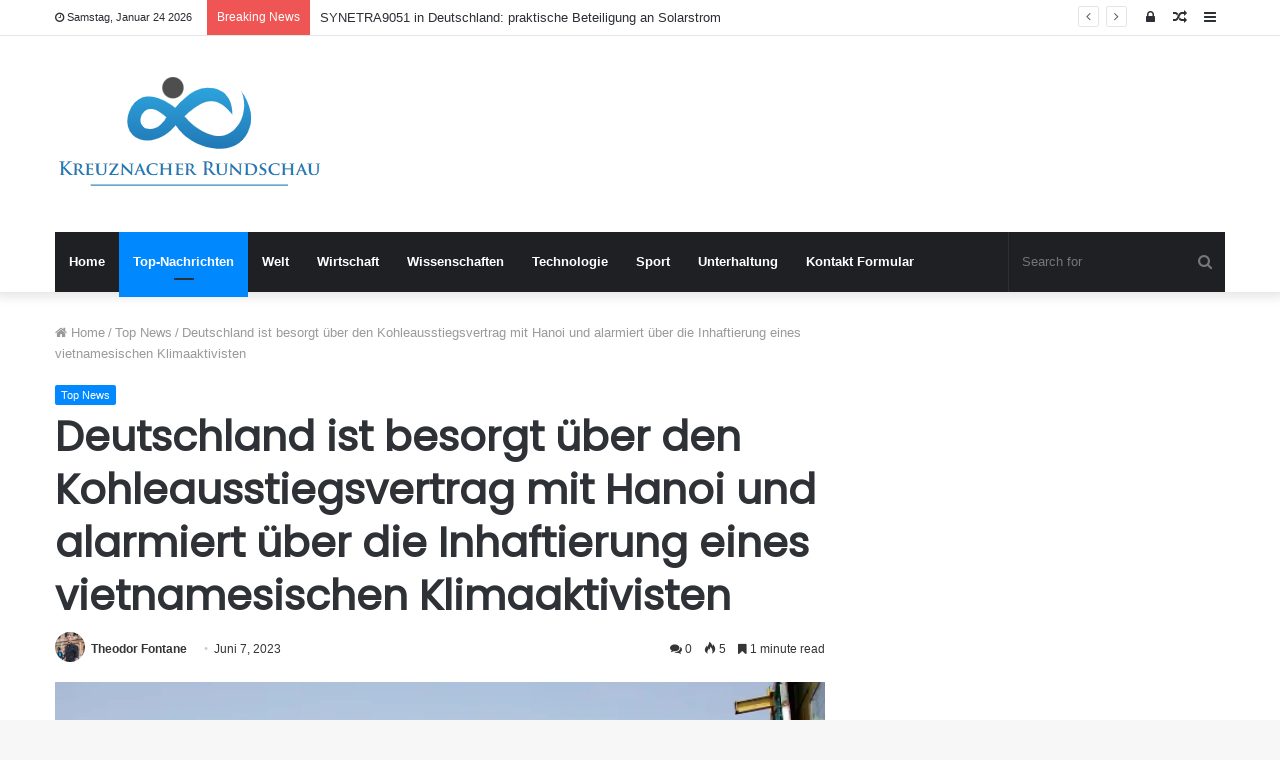

--- FILE ---
content_type: text/html; charset=UTF-8
request_url: https://www.kreuznacher-rundschau.de/deutschland-ist-besorgt-ueber-den-kohleausstiegsvertrag-mit-hanoi-und-alarmiert-ueber-die-inhaftierung-eines-vietnamesischen-klimaaktivisten/
body_size: 20471
content:
<!DOCTYPE html>
<html lang="de">
<head>
	<meta charset="UTF-8" />
	<link rel="profile" href="https://gmpg.org/xfn/11" />
	<link rel="pingback" href="https://www.kreuznacher-rundschau.de/xmlrpc.php" />
	<meta name='robots' content='index, follow, max-image-preview:large, max-snippet:-1, max-video-preview:-1' />

	<!-- This site is optimized with the Yoast SEO plugin v26.5 - https://yoast.com/wordpress/plugins/seo/ -->
	<title>Deutschland ist besorgt über den Kohleausstiegsvertrag mit Hanoi und alarmiert über die Inhaftierung eines vietnamesischen Klimaaktivisten</title>
	<meta name="description" content="Berlin - Die deutsche Regierung zeigte sich am Mittwoch besorgt über die Verhaftung eines prominenten Umweltaktivisten in Vietnam und warnte davor, dass" />
	<link rel="canonical" href="https://www.kreuznacher-rundschau.de/deutschland-ist-besorgt-ueber-den-kohleausstiegsvertrag-mit-hanoi-und-alarmiert-ueber-die-inhaftierung-eines-vietnamesischen-klimaaktivisten/" />
	<meta property="og:locale" content="de_DE" />
	<meta property="og:type" content="article" />
	<meta property="og:title" content="Deutschland ist besorgt über den Kohleausstiegsvertrag mit Hanoi und alarmiert über die Inhaftierung eines vietnamesischen Klimaaktivisten" />
	<meta property="og:description" content="Berlin - Die deutsche Regierung zeigte sich am Mittwoch besorgt über die Verhaftung eines prominenten Umweltaktivisten in Vietnam und warnte davor, dass" />
	<meta property="og:url" content="https://www.kreuznacher-rundschau.de/deutschland-ist-besorgt-ueber-den-kohleausstiegsvertrag-mit-hanoi-und-alarmiert-ueber-die-inhaftierung-eines-vietnamesischen-klimaaktivisten/" />
	<meta property="og:site_name" content="Kreuznacher Rundschau" />
	<meta property="article:published_time" content="2023-06-07T13:44:35+00:00" />
	<meta property="og:image" content="https://res.cloudinary.com/graham-media-group/image/upload/f_auto/q_auto/c_thumb,w_700/v1/media/gmg/D237K5JYRFGQHOWS2MNDGAEVQ4.jpg?_a=ATCqVhC0" />
	<meta name="author" content="Theodor Fontane" />
	<meta name="twitter:card" content="summary_large_image" />
	<meta name="twitter:image" content="https://res.cloudinary.com/graham-media-group/image/upload/f_auto/q_auto/c_thumb,w_700/v1/media/gmg/D237K5JYRFGQHOWS2MNDGAEVQ4.jpg?_a=ATCqVhC0" />
	<meta name="twitter:label1" content="Verfasst von" />
	<meta name="twitter:data1" content="Theodor Fontane" />
	<meta name="twitter:label2" content="Geschätzte Lesezeit" />
	<meta name="twitter:data2" content="2 Minuten" />
	<script type="application/ld+json" class="yoast-schema-graph">{"@context":"https://schema.org","@graph":[{"@type":"Article","@id":"https://www.kreuznacher-rundschau.de/deutschland-ist-besorgt-ueber-den-kohleausstiegsvertrag-mit-hanoi-und-alarmiert-ueber-die-inhaftierung-eines-vietnamesischen-klimaaktivisten/#article","isPartOf":{"@id":"https://www.kreuznacher-rundschau.de/deutschland-ist-besorgt-ueber-den-kohleausstiegsvertrag-mit-hanoi-und-alarmiert-ueber-die-inhaftierung-eines-vietnamesischen-klimaaktivisten/"},"author":{"name":"Theodor Fontane","@id":"https://www.kreuznacher-rundschau.de/#/schema/person/5cb0bff61c8ffb923dc5af74213d6273"},"headline":"Deutschland ist besorgt über den Kohleausstiegsvertrag mit Hanoi und alarmiert über die Inhaftierung eines vietnamesischen Klimaaktivisten","datePublished":"2023-06-07T13:44:35+00:00","mainEntityOfPage":{"@id":"https://www.kreuznacher-rundschau.de/deutschland-ist-besorgt-ueber-den-kohleausstiegsvertrag-mit-hanoi-und-alarmiert-ueber-die-inhaftierung-eines-vietnamesischen-klimaaktivisten/"},"wordCount":369,"commentCount":0,"publisher":{"@id":"https://www.kreuznacher-rundschau.de/#organization"},"image":["https://res.cloudinary.com/graham-media-group/image/upload/f_auto/q_auto/c_thumb,w_700/v1/media/gmg/D237K5JYRFGQHOWS2MNDGAEVQ4.jpg?_a=ATCqVhC0"],"thumbnailUrl":"https://res.cloudinary.com/graham-media-group/image/upload/f_auto/q_auto/c_thumb,w_700/v1/media/gmg/D237K5JYRFGQHOWS2MNDGAEVQ4.jpg?_a=ATCqVhC0","articleSection":["Top News"],"inLanguage":"de","potentialAction":[{"@type":"CommentAction","name":"Comment","target":["https://www.kreuznacher-rundschau.de/deutschland-ist-besorgt-ueber-den-kohleausstiegsvertrag-mit-hanoi-und-alarmiert-ueber-die-inhaftierung-eines-vietnamesischen-klimaaktivisten/#respond"]}]},{"@type":"WebPage","@id":"https://www.kreuznacher-rundschau.de/deutschland-ist-besorgt-ueber-den-kohleausstiegsvertrag-mit-hanoi-und-alarmiert-ueber-die-inhaftierung-eines-vietnamesischen-klimaaktivisten/","url":"https://www.kreuznacher-rundschau.de/deutschland-ist-besorgt-ueber-den-kohleausstiegsvertrag-mit-hanoi-und-alarmiert-ueber-die-inhaftierung-eines-vietnamesischen-klimaaktivisten/","name":"Deutschland ist besorgt über den Kohleausstiegsvertrag mit Hanoi und alarmiert über die Inhaftierung eines vietnamesischen Klimaaktivisten","isPartOf":{"@id":"https://www.kreuznacher-rundschau.de/#website"},"primaryImageOfPage":"https://res.cloudinary.com/graham-media-group/image/upload/f_auto/q_auto/c_thumb,w_700/v1/media/gmg/D237K5JYRFGQHOWS2MNDGAEVQ4.jpg?_a=ATCqVhC0","image":["https://res.cloudinary.com/graham-media-group/image/upload/f_auto/q_auto/c_thumb,w_700/v1/media/gmg/D237K5JYRFGQHOWS2MNDGAEVQ4.jpg?_a=ATCqVhC0"],"thumbnailUrl":"https://res.cloudinary.com/graham-media-group/image/upload/f_auto/q_auto/c_thumb,w_700/v1/media/gmg/D237K5JYRFGQHOWS2MNDGAEVQ4.jpg?_a=ATCqVhC0","datePublished":"2023-06-07T13:44:35+00:00","description":"Berlin - Die deutsche Regierung zeigte sich am Mittwoch besorgt über die Verhaftung eines prominenten Umweltaktivisten in Vietnam und warnte davor, dass","inLanguage":"de","potentialAction":[{"@type":"ReadAction","target":["https://www.kreuznacher-rundschau.de/deutschland-ist-besorgt-ueber-den-kohleausstiegsvertrag-mit-hanoi-und-alarmiert-ueber-die-inhaftierung-eines-vietnamesischen-klimaaktivisten/"]}]},{"@type":"ImageObject","inLanguage":"de","@id":"https://www.kreuznacher-rundschau.de/deutschland-ist-besorgt-ueber-den-kohleausstiegsvertrag-mit-hanoi-und-alarmiert-ueber-die-inhaftierung-eines-vietnamesischen-klimaaktivisten/#primaryimage","url":"https://res.cloudinary.com/graham-media-group/image/upload/f_auto/q_auto/c_thumb,w_700/v1/media/gmg/D237K5JYRFGQHOWS2MNDGAEVQ4.jpg?_a=ATCqVhC0","contentUrl":"https://res.cloudinary.com/graham-media-group/image/upload/f_auto/q_auto/c_thumb,w_700/v1/media/gmg/D237K5JYRFGQHOWS2MNDGAEVQ4.jpg?_a=ATCqVhC0","caption":"Deutschland ist besorgt über den Kohleausstiegsvertrag mit Hanoi und alarmiert über die Inhaftierung eines vietnamesischen Klimaaktivisten"},{"@type":"WebSite","@id":"https://www.kreuznacher-rundschau.de/#website","url":"https://www.kreuznacher-rundschau.de/","name":"Kreuznacher Rundschau","description":"Folgen Sie den großen Nachrichten aus Deutschland, entdecken Sie ausgefallene Nachrichten aus Berlin und anderen Städten. Lesen Sie ausführliche Funktionen, die Ihnen helfen, die Denkweise der Deutschen zu verstehen.","publisher":{"@id":"https://www.kreuznacher-rundschau.de/#organization"},"potentialAction":[{"@type":"SearchAction","target":{"@type":"EntryPoint","urlTemplate":"https://www.kreuznacher-rundschau.de/?s={search_term_string}"},"query-input":{"@type":"PropertyValueSpecification","valueRequired":true,"valueName":"search_term_string"}}],"inLanguage":"de"},{"@type":"Organization","@id":"https://www.kreuznacher-rundschau.de/#organization","name":"Kreuznacher Rundschau","url":"https://www.kreuznacher-rundschau.de/","logo":{"@type":"ImageObject","inLanguage":"de","@id":"https://www.kreuznacher-rundschau.de/#/schema/logo/image/","url":"https://www.kreuznacher-rundschau.de/wp-content/uploads/2021/06/Kreuznacher-Rundschau-Logo.png","contentUrl":"https://www.kreuznacher-rundschau.de/wp-content/uploads/2021/06/Kreuznacher-Rundschau-Logo.png","width":400,"height":181,"caption":"Kreuznacher Rundschau"},"image":{"@id":"https://www.kreuznacher-rundschau.de/#/schema/logo/image/"}},{"@type":"Person","@id":"https://www.kreuznacher-rundschau.de/#/schema/person/5cb0bff61c8ffb923dc5af74213d6273","name":"Theodor Fontane","image":{"@type":"ImageObject","inLanguage":"de","@id":"https://www.kreuznacher-rundschau.de/#/schema/person/image/","url":"https://secure.gravatar.com/avatar/1c743b37ff66f0da93bb29dea64f526b309e2614e0f31c84e08d4b6869bd02ee?s=96&d=mm&r=g","contentUrl":"https://secure.gravatar.com/avatar/1c743b37ff66f0da93bb29dea64f526b309e2614e0f31c84e08d4b6869bd02ee?s=96&d=mm&r=g","caption":"Theodor Fontane"},"description":"\"Unheilbare Internetsucht. Preisgekrönter Bierexperte. Reiseexperte. Allgemeiner Analyst.\"","url":"https://www.kreuznacher-rundschau.de/author/aditya/"}]}</script>
	<!-- / Yoast SEO plugin. -->



<link rel="alternate" type="application/rss+xml" title="Kreuznacher Rundschau &raquo; Feed" href="https://www.kreuznacher-rundschau.de/feed/" />
<link rel="alternate" type="application/rss+xml" title="Kreuznacher Rundschau &raquo; Kommentar-Feed" href="https://www.kreuznacher-rundschau.de/comments/feed/" />
<link rel="alternate" type="application/rss+xml" title="Kreuznacher Rundschau &raquo; Deutschland ist besorgt über den Kohleausstiegsvertrag mit Hanoi und alarmiert über die Inhaftierung eines vietnamesischen Klimaaktivisten-Kommentar-Feed" href="https://www.kreuznacher-rundschau.de/deutschland-ist-besorgt-ueber-den-kohleausstiegsvertrag-mit-hanoi-und-alarmiert-ueber-die-inhaftierung-eines-vietnamesischen-klimaaktivisten/feed/" />
<link rel="alternate" title="oEmbed (JSON)" type="application/json+oembed" href="https://www.kreuznacher-rundschau.de/wp-json/oembed/1.0/embed?url=https%3A%2F%2Fwww.kreuznacher-rundschau.de%2Fdeutschland-ist-besorgt-ueber-den-kohleausstiegsvertrag-mit-hanoi-und-alarmiert-ueber-die-inhaftierung-eines-vietnamesischen-klimaaktivisten%2F" />
<link rel="alternate" title="oEmbed (XML)" type="text/xml+oembed" href="https://www.kreuznacher-rundschau.de/wp-json/oembed/1.0/embed?url=https%3A%2F%2Fwww.kreuznacher-rundschau.de%2Fdeutschland-ist-besorgt-ueber-den-kohleausstiegsvertrag-mit-hanoi-und-alarmiert-ueber-die-inhaftierung-eines-vietnamesischen-klimaaktivisten%2F&#038;format=xml" />
<style id='wp-img-auto-sizes-contain-inline-css' type='text/css'>
img:is([sizes=auto i],[sizes^="auto," i]){contain-intrinsic-size:3000px 1500px}
/*# sourceURL=wp-img-auto-sizes-contain-inline-css */
</style>
<style id='wp-emoji-styles-inline-css' type='text/css'>

	img.wp-smiley, img.emoji {
		display: inline !important;
		border: none !important;
		box-shadow: none !important;
		height: 1em !important;
		width: 1em !important;
		margin: 0 0.07em !important;
		vertical-align: -0.1em !important;
		background: none !important;
		padding: 0 !important;
	}
/*# sourceURL=wp-emoji-styles-inline-css */
</style>
<style id='wp-block-library-inline-css' type='text/css'>
:root{--wp-block-synced-color:#7a00df;--wp-block-synced-color--rgb:122,0,223;--wp-bound-block-color:var(--wp-block-synced-color);--wp-editor-canvas-background:#ddd;--wp-admin-theme-color:#007cba;--wp-admin-theme-color--rgb:0,124,186;--wp-admin-theme-color-darker-10:#006ba1;--wp-admin-theme-color-darker-10--rgb:0,107,160.5;--wp-admin-theme-color-darker-20:#005a87;--wp-admin-theme-color-darker-20--rgb:0,90,135;--wp-admin-border-width-focus:2px}@media (min-resolution:192dpi){:root{--wp-admin-border-width-focus:1.5px}}.wp-element-button{cursor:pointer}:root .has-very-light-gray-background-color{background-color:#eee}:root .has-very-dark-gray-background-color{background-color:#313131}:root .has-very-light-gray-color{color:#eee}:root .has-very-dark-gray-color{color:#313131}:root .has-vivid-green-cyan-to-vivid-cyan-blue-gradient-background{background:linear-gradient(135deg,#00d084,#0693e3)}:root .has-purple-crush-gradient-background{background:linear-gradient(135deg,#34e2e4,#4721fb 50%,#ab1dfe)}:root .has-hazy-dawn-gradient-background{background:linear-gradient(135deg,#faaca8,#dad0ec)}:root .has-subdued-olive-gradient-background{background:linear-gradient(135deg,#fafae1,#67a671)}:root .has-atomic-cream-gradient-background{background:linear-gradient(135deg,#fdd79a,#004a59)}:root .has-nightshade-gradient-background{background:linear-gradient(135deg,#330968,#31cdcf)}:root .has-midnight-gradient-background{background:linear-gradient(135deg,#020381,#2874fc)}:root{--wp--preset--font-size--normal:16px;--wp--preset--font-size--huge:42px}.has-regular-font-size{font-size:1em}.has-larger-font-size{font-size:2.625em}.has-normal-font-size{font-size:var(--wp--preset--font-size--normal)}.has-huge-font-size{font-size:var(--wp--preset--font-size--huge)}.has-text-align-center{text-align:center}.has-text-align-left{text-align:left}.has-text-align-right{text-align:right}.has-fit-text{white-space:nowrap!important}#end-resizable-editor-section{display:none}.aligncenter{clear:both}.items-justified-left{justify-content:flex-start}.items-justified-center{justify-content:center}.items-justified-right{justify-content:flex-end}.items-justified-space-between{justify-content:space-between}.screen-reader-text{border:0;clip-path:inset(50%);height:1px;margin:-1px;overflow:hidden;padding:0;position:absolute;width:1px;word-wrap:normal!important}.screen-reader-text:focus{background-color:#ddd;clip-path:none;color:#444;display:block;font-size:1em;height:auto;left:5px;line-height:normal;padding:15px 23px 14px;text-decoration:none;top:5px;width:auto;z-index:100000}html :where(.has-border-color){border-style:solid}html :where([style*=border-top-color]){border-top-style:solid}html :where([style*=border-right-color]){border-right-style:solid}html :where([style*=border-bottom-color]){border-bottom-style:solid}html :where([style*=border-left-color]){border-left-style:solid}html :where([style*=border-width]){border-style:solid}html :where([style*=border-top-width]){border-top-style:solid}html :where([style*=border-right-width]){border-right-style:solid}html :where([style*=border-bottom-width]){border-bottom-style:solid}html :where([style*=border-left-width]){border-left-style:solid}html :where(img[class*=wp-image-]){height:auto;max-width:100%}:where(figure){margin:0 0 1em}html :where(.is-position-sticky){--wp-admin--admin-bar--position-offset:var(--wp-admin--admin-bar--height,0px)}@media screen and (max-width:600px){html :where(.is-position-sticky){--wp-admin--admin-bar--position-offset:0px}}

/*# sourceURL=wp-block-library-inline-css */
</style><style id='global-styles-inline-css' type='text/css'>
:root{--wp--preset--aspect-ratio--square: 1;--wp--preset--aspect-ratio--4-3: 4/3;--wp--preset--aspect-ratio--3-4: 3/4;--wp--preset--aspect-ratio--3-2: 3/2;--wp--preset--aspect-ratio--2-3: 2/3;--wp--preset--aspect-ratio--16-9: 16/9;--wp--preset--aspect-ratio--9-16: 9/16;--wp--preset--color--black: #000000;--wp--preset--color--cyan-bluish-gray: #abb8c3;--wp--preset--color--white: #ffffff;--wp--preset--color--pale-pink: #f78da7;--wp--preset--color--vivid-red: #cf2e2e;--wp--preset--color--luminous-vivid-orange: #ff6900;--wp--preset--color--luminous-vivid-amber: #fcb900;--wp--preset--color--light-green-cyan: #7bdcb5;--wp--preset--color--vivid-green-cyan: #00d084;--wp--preset--color--pale-cyan-blue: #8ed1fc;--wp--preset--color--vivid-cyan-blue: #0693e3;--wp--preset--color--vivid-purple: #9b51e0;--wp--preset--gradient--vivid-cyan-blue-to-vivid-purple: linear-gradient(135deg,rgb(6,147,227) 0%,rgb(155,81,224) 100%);--wp--preset--gradient--light-green-cyan-to-vivid-green-cyan: linear-gradient(135deg,rgb(122,220,180) 0%,rgb(0,208,130) 100%);--wp--preset--gradient--luminous-vivid-amber-to-luminous-vivid-orange: linear-gradient(135deg,rgb(252,185,0) 0%,rgb(255,105,0) 100%);--wp--preset--gradient--luminous-vivid-orange-to-vivid-red: linear-gradient(135deg,rgb(255,105,0) 0%,rgb(207,46,46) 100%);--wp--preset--gradient--very-light-gray-to-cyan-bluish-gray: linear-gradient(135deg,rgb(238,238,238) 0%,rgb(169,184,195) 100%);--wp--preset--gradient--cool-to-warm-spectrum: linear-gradient(135deg,rgb(74,234,220) 0%,rgb(151,120,209) 20%,rgb(207,42,186) 40%,rgb(238,44,130) 60%,rgb(251,105,98) 80%,rgb(254,248,76) 100%);--wp--preset--gradient--blush-light-purple: linear-gradient(135deg,rgb(255,206,236) 0%,rgb(152,150,240) 100%);--wp--preset--gradient--blush-bordeaux: linear-gradient(135deg,rgb(254,205,165) 0%,rgb(254,45,45) 50%,rgb(107,0,62) 100%);--wp--preset--gradient--luminous-dusk: linear-gradient(135deg,rgb(255,203,112) 0%,rgb(199,81,192) 50%,rgb(65,88,208) 100%);--wp--preset--gradient--pale-ocean: linear-gradient(135deg,rgb(255,245,203) 0%,rgb(182,227,212) 50%,rgb(51,167,181) 100%);--wp--preset--gradient--electric-grass: linear-gradient(135deg,rgb(202,248,128) 0%,rgb(113,206,126) 100%);--wp--preset--gradient--midnight: linear-gradient(135deg,rgb(2,3,129) 0%,rgb(40,116,252) 100%);--wp--preset--font-size--small: 13px;--wp--preset--font-size--medium: 20px;--wp--preset--font-size--large: 36px;--wp--preset--font-size--x-large: 42px;--wp--preset--spacing--20: 0.44rem;--wp--preset--spacing--30: 0.67rem;--wp--preset--spacing--40: 1rem;--wp--preset--spacing--50: 1.5rem;--wp--preset--spacing--60: 2.25rem;--wp--preset--spacing--70: 3.38rem;--wp--preset--spacing--80: 5.06rem;--wp--preset--shadow--natural: 6px 6px 9px rgba(0, 0, 0, 0.2);--wp--preset--shadow--deep: 12px 12px 50px rgba(0, 0, 0, 0.4);--wp--preset--shadow--sharp: 6px 6px 0px rgba(0, 0, 0, 0.2);--wp--preset--shadow--outlined: 6px 6px 0px -3px rgb(255, 255, 255), 6px 6px rgb(0, 0, 0);--wp--preset--shadow--crisp: 6px 6px 0px rgb(0, 0, 0);}:where(.is-layout-flex){gap: 0.5em;}:where(.is-layout-grid){gap: 0.5em;}body .is-layout-flex{display: flex;}.is-layout-flex{flex-wrap: wrap;align-items: center;}.is-layout-flex > :is(*, div){margin: 0;}body .is-layout-grid{display: grid;}.is-layout-grid > :is(*, div){margin: 0;}:where(.wp-block-columns.is-layout-flex){gap: 2em;}:where(.wp-block-columns.is-layout-grid){gap: 2em;}:where(.wp-block-post-template.is-layout-flex){gap: 1.25em;}:where(.wp-block-post-template.is-layout-grid){gap: 1.25em;}.has-black-color{color: var(--wp--preset--color--black) !important;}.has-cyan-bluish-gray-color{color: var(--wp--preset--color--cyan-bluish-gray) !important;}.has-white-color{color: var(--wp--preset--color--white) !important;}.has-pale-pink-color{color: var(--wp--preset--color--pale-pink) !important;}.has-vivid-red-color{color: var(--wp--preset--color--vivid-red) !important;}.has-luminous-vivid-orange-color{color: var(--wp--preset--color--luminous-vivid-orange) !important;}.has-luminous-vivid-amber-color{color: var(--wp--preset--color--luminous-vivid-amber) !important;}.has-light-green-cyan-color{color: var(--wp--preset--color--light-green-cyan) !important;}.has-vivid-green-cyan-color{color: var(--wp--preset--color--vivid-green-cyan) !important;}.has-pale-cyan-blue-color{color: var(--wp--preset--color--pale-cyan-blue) !important;}.has-vivid-cyan-blue-color{color: var(--wp--preset--color--vivid-cyan-blue) !important;}.has-vivid-purple-color{color: var(--wp--preset--color--vivid-purple) !important;}.has-black-background-color{background-color: var(--wp--preset--color--black) !important;}.has-cyan-bluish-gray-background-color{background-color: var(--wp--preset--color--cyan-bluish-gray) !important;}.has-white-background-color{background-color: var(--wp--preset--color--white) !important;}.has-pale-pink-background-color{background-color: var(--wp--preset--color--pale-pink) !important;}.has-vivid-red-background-color{background-color: var(--wp--preset--color--vivid-red) !important;}.has-luminous-vivid-orange-background-color{background-color: var(--wp--preset--color--luminous-vivid-orange) !important;}.has-luminous-vivid-amber-background-color{background-color: var(--wp--preset--color--luminous-vivid-amber) !important;}.has-light-green-cyan-background-color{background-color: var(--wp--preset--color--light-green-cyan) !important;}.has-vivid-green-cyan-background-color{background-color: var(--wp--preset--color--vivid-green-cyan) !important;}.has-pale-cyan-blue-background-color{background-color: var(--wp--preset--color--pale-cyan-blue) !important;}.has-vivid-cyan-blue-background-color{background-color: var(--wp--preset--color--vivid-cyan-blue) !important;}.has-vivid-purple-background-color{background-color: var(--wp--preset--color--vivid-purple) !important;}.has-black-border-color{border-color: var(--wp--preset--color--black) !important;}.has-cyan-bluish-gray-border-color{border-color: var(--wp--preset--color--cyan-bluish-gray) !important;}.has-white-border-color{border-color: var(--wp--preset--color--white) !important;}.has-pale-pink-border-color{border-color: var(--wp--preset--color--pale-pink) !important;}.has-vivid-red-border-color{border-color: var(--wp--preset--color--vivid-red) !important;}.has-luminous-vivid-orange-border-color{border-color: var(--wp--preset--color--luminous-vivid-orange) !important;}.has-luminous-vivid-amber-border-color{border-color: var(--wp--preset--color--luminous-vivid-amber) !important;}.has-light-green-cyan-border-color{border-color: var(--wp--preset--color--light-green-cyan) !important;}.has-vivid-green-cyan-border-color{border-color: var(--wp--preset--color--vivid-green-cyan) !important;}.has-pale-cyan-blue-border-color{border-color: var(--wp--preset--color--pale-cyan-blue) !important;}.has-vivid-cyan-blue-border-color{border-color: var(--wp--preset--color--vivid-cyan-blue) !important;}.has-vivid-purple-border-color{border-color: var(--wp--preset--color--vivid-purple) !important;}.has-vivid-cyan-blue-to-vivid-purple-gradient-background{background: var(--wp--preset--gradient--vivid-cyan-blue-to-vivid-purple) !important;}.has-light-green-cyan-to-vivid-green-cyan-gradient-background{background: var(--wp--preset--gradient--light-green-cyan-to-vivid-green-cyan) !important;}.has-luminous-vivid-amber-to-luminous-vivid-orange-gradient-background{background: var(--wp--preset--gradient--luminous-vivid-amber-to-luminous-vivid-orange) !important;}.has-luminous-vivid-orange-to-vivid-red-gradient-background{background: var(--wp--preset--gradient--luminous-vivid-orange-to-vivid-red) !important;}.has-very-light-gray-to-cyan-bluish-gray-gradient-background{background: var(--wp--preset--gradient--very-light-gray-to-cyan-bluish-gray) !important;}.has-cool-to-warm-spectrum-gradient-background{background: var(--wp--preset--gradient--cool-to-warm-spectrum) !important;}.has-blush-light-purple-gradient-background{background: var(--wp--preset--gradient--blush-light-purple) !important;}.has-blush-bordeaux-gradient-background{background: var(--wp--preset--gradient--blush-bordeaux) !important;}.has-luminous-dusk-gradient-background{background: var(--wp--preset--gradient--luminous-dusk) !important;}.has-pale-ocean-gradient-background{background: var(--wp--preset--gradient--pale-ocean) !important;}.has-electric-grass-gradient-background{background: var(--wp--preset--gradient--electric-grass) !important;}.has-midnight-gradient-background{background: var(--wp--preset--gradient--midnight) !important;}.has-small-font-size{font-size: var(--wp--preset--font-size--small) !important;}.has-medium-font-size{font-size: var(--wp--preset--font-size--medium) !important;}.has-large-font-size{font-size: var(--wp--preset--font-size--large) !important;}.has-x-large-font-size{font-size: var(--wp--preset--font-size--x-large) !important;}
/*# sourceURL=global-styles-inline-css */
</style>

<style id='classic-theme-styles-inline-css' type='text/css'>
/*! This file is auto-generated */
.wp-block-button__link{color:#fff;background-color:#32373c;border-radius:9999px;box-shadow:none;text-decoration:none;padding:calc(.667em + 2px) calc(1.333em + 2px);font-size:1.125em}.wp-block-file__button{background:#32373c;color:#fff;text-decoration:none}
/*# sourceURL=/wp-includes/css/classic-themes.min.css */
</style>
<link rel='stylesheet' id='dashicons-css' href='https://www.kreuznacher-rundschau.de/wp-includes/css/dashicons.min.css?ver=6.9' type='text/css' media='all' />
<link rel='stylesheet' id='admin-bar-css' href='https://www.kreuznacher-rundschau.de/wp-includes/css/admin-bar.min.css?ver=6.9' type='text/css' media='all' />
<style id='admin-bar-inline-css' type='text/css'>

    /* Hide CanvasJS credits for P404 charts specifically */
    #p404RedirectChart .canvasjs-chart-credit {
        display: none !important;
    }
    
    #p404RedirectChart canvas {
        border-radius: 6px;
    }

    .p404-redirect-adminbar-weekly-title {
        font-weight: bold;
        font-size: 14px;
        color: #fff;
        margin-bottom: 6px;
    }

    #wpadminbar #wp-admin-bar-p404_free_top_button .ab-icon:before {
        content: "\f103";
        color: #dc3545;
        top: 3px;
    }
    
    #wp-admin-bar-p404_free_top_button .ab-item {
        min-width: 80px !important;
        padding: 0px !important;
    }
    
    /* Ensure proper positioning and z-index for P404 dropdown */
    .p404-redirect-adminbar-dropdown-wrap { 
        min-width: 0; 
        padding: 0;
        position: static !important;
    }
    
    #wpadminbar #wp-admin-bar-p404_free_top_button_dropdown {
        position: static !important;
    }
    
    #wpadminbar #wp-admin-bar-p404_free_top_button_dropdown .ab-item {
        padding: 0 !important;
        margin: 0 !important;
    }
    
    .p404-redirect-dropdown-container {
        min-width: 340px;
        padding: 18px 18px 12px 18px;
        background: #23282d !important;
        color: #fff;
        border-radius: 12px;
        box-shadow: 0 8px 32px rgba(0,0,0,0.25);
        margin-top: 10px;
        position: relative !important;
        z-index: 999999 !important;
        display: block !important;
        border: 1px solid #444;
    }
    
    /* Ensure P404 dropdown appears on hover */
    #wpadminbar #wp-admin-bar-p404_free_top_button .p404-redirect-dropdown-container { 
        display: none !important;
    }
    
    #wpadminbar #wp-admin-bar-p404_free_top_button:hover .p404-redirect-dropdown-container { 
        display: block !important;
    }
    
    #wpadminbar #wp-admin-bar-p404_free_top_button:hover #wp-admin-bar-p404_free_top_button_dropdown .p404-redirect-dropdown-container {
        display: block !important;
    }
    
    .p404-redirect-card {
        background: #2c3338;
        border-radius: 8px;
        padding: 18px 18px 12px 18px;
        box-shadow: 0 2px 8px rgba(0,0,0,0.07);
        display: flex;
        flex-direction: column;
        align-items: flex-start;
        border: 1px solid #444;
    }
    
    .p404-redirect-btn {
        display: inline-block;
        background: #dc3545;
        color: #fff !important;
        font-weight: bold;
        padding: 5px 22px;
        border-radius: 8px;
        text-decoration: none;
        font-size: 17px;
        transition: background 0.2s, box-shadow 0.2s;
        margin-top: 8px;
        box-shadow: 0 2px 8px rgba(220,53,69,0.15);
        text-align: center;
        line-height: 1.6;
    }
    
    .p404-redirect-btn:hover {
        background: #c82333;
        color: #fff !important;
        box-shadow: 0 4px 16px rgba(220,53,69,0.25);
    }
    
    /* Prevent conflicts with other admin bar dropdowns */
    #wpadminbar .ab-top-menu > li:hover > .ab-item,
    #wpadminbar .ab-top-menu > li.hover > .ab-item {
        z-index: auto;
    }
    
    #wpadminbar #wp-admin-bar-p404_free_top_button:hover > .ab-item {
        z-index: 999998 !important;
    }
    
/*# sourceURL=admin-bar-inline-css */
</style>
<link rel='stylesheet' id='tie-css-base-css' href='https://www.kreuznacher-rundschau.de/wp-content/themes/jannah/assets/css/base.min.css?ver=4.6.6' type='text/css' media='all' />
<link rel='stylesheet' id='tie-css-styles-css' href='https://www.kreuznacher-rundschau.de/wp-content/themes/jannah/assets/css/style.min.css?ver=4.6.6' type='text/css' media='all' />
<link rel='stylesheet' id='tie-css-widgets-css' href='https://www.kreuznacher-rundschau.de/wp-content/themes/jannah/assets/css/widgets.min.css?ver=4.6.6' type='text/css' media='all' />
<link rel='stylesheet' id='tie-css-helpers-css' href='https://www.kreuznacher-rundschau.de/wp-content/themes/jannah/assets/css/helpers.min.css?ver=4.6.6' type='text/css' media='all' />
<link rel='stylesheet' id='tie-css-ilightbox-css' href='https://www.kreuznacher-rundschau.de/wp-content/themes/jannah/assets/ilightbox/dark-skin/skin.css?ver=4.6.6' type='text/css' media='all' />
<link rel='stylesheet' id='tie-css-single-css' href='https://www.kreuznacher-rundschau.de/wp-content/themes/jannah/assets/css/single.min.css?ver=4.6.6' type='text/css' media='all' />
<link rel='stylesheet' id='tie-css-print-css' href='https://www.kreuznacher-rundschau.de/wp-content/themes/jannah/assets/css/print.css?ver=4.6.6' type='text/css' media='print' />
<style id='tie-css-print-inline-css' type='text/css'>
.wf-active .logo-text,.wf-active h1,.wf-active h2,.wf-active h3,.wf-active h4,.wf-active h5,.wf-active h6,.wf-active .the-subtitle{font-family: 'Poppins';}
/*# sourceURL=tie-css-print-inline-css */
</style>
<script type="text/javascript" src="https://www.kreuznacher-rundschau.de/wp-includes/js/jquery/jquery.min.js?ver=3.7.1" id="jquery-core-js" defer></script>

<script type="text/javascript" id="jquery-js-after">window.addEventListener('DOMContentLoaded', function() {
/* <![CDATA[ */
jQuery(document).ready(function() {
	jQuery(".db96fde160aec71c5080536b69fd7681").click(function() {
		jQuery.post(
			"https://www.kreuznacher-rundschau.de/wp-admin/admin-ajax.php", {
				"action": "quick_adsense_onpost_ad_click",
				"quick_adsense_onpost_ad_index": jQuery(this).attr("data-index"),
				"quick_adsense_nonce": "4aaca386aa",
			}, function(response) { }
		);
	});
});

//# sourceURL=jquery-js-after
/* ]]> */
});</script>
<link rel="https://api.w.org/" href="https://www.kreuznacher-rundschau.de/wp-json/" /><link rel="alternate" title="JSON" type="application/json" href="https://www.kreuznacher-rundschau.de/wp-json/wp/v2/posts/30122" /><link rel="EditURI" type="application/rsd+xml" title="RSD" href="https://www.kreuznacher-rundschau.de/xmlrpc.php?rsd" />
<meta name="generator" content="WordPress 6.9" />
<link rel='shortlink' href='https://www.kreuznacher-rundschau.de/?p=30122' />
<meta name="google-site-verification" content="A8PuqUYYkQF_7TQL22kd8vgVMcPlvuqaHw4pa-dPOmI" />

<meta name="google-site-verification" content="tB4AFg8uEXPOKoWec6to9d13rV8NMO9J6nD35ulDcRY" /><meta http-equiv="X-UA-Compatible" content="IE=edge">
<meta name="theme-color" content="#0088ff" /><meta name="viewport" content="width=device-width, initial-scale=1.0" /><style type="text/css">.saboxplugin-wrap{-webkit-box-sizing:border-box;-moz-box-sizing:border-box;-ms-box-sizing:border-box;box-sizing:border-box;border:1px solid #eee;width:100%;clear:both;display:block;overflow:hidden;word-wrap:break-word;position:relative}.saboxplugin-wrap .saboxplugin-gravatar{float:left;padding:0 20px 20px 20px}.saboxplugin-wrap .saboxplugin-gravatar img{max-width:100px;height:auto;border-radius:0;}.saboxplugin-wrap .saboxplugin-authorname{font-size:18px;line-height:1;margin:20px 0 0 20px;display:block}.saboxplugin-wrap .saboxplugin-authorname a{text-decoration:none}.saboxplugin-wrap .saboxplugin-authorname a:focus{outline:0}.saboxplugin-wrap .saboxplugin-desc{display:block;margin:5px 20px}.saboxplugin-wrap .saboxplugin-desc a{text-decoration:underline}.saboxplugin-wrap .saboxplugin-desc p{margin:5px 0 12px}.saboxplugin-wrap .saboxplugin-web{margin:0 20px 15px;text-align:left}.saboxplugin-wrap .sab-web-position{text-align:right}.saboxplugin-wrap .saboxplugin-web a{color:#ccc;text-decoration:none}.saboxplugin-wrap .saboxplugin-socials{position:relative;display:block;background:#fcfcfc;padding:5px;border-top:1px solid #eee}.saboxplugin-wrap .saboxplugin-socials a svg{width:20px;height:20px}.saboxplugin-wrap .saboxplugin-socials a svg .st2{fill:#fff; transform-origin:center center;}.saboxplugin-wrap .saboxplugin-socials a svg .st1{fill:rgba(0,0,0,.3)}.saboxplugin-wrap .saboxplugin-socials a:hover{opacity:.8;-webkit-transition:opacity .4s;-moz-transition:opacity .4s;-o-transition:opacity .4s;transition:opacity .4s;box-shadow:none!important;-webkit-box-shadow:none!important}.saboxplugin-wrap .saboxplugin-socials .saboxplugin-icon-color{box-shadow:none;padding:0;border:0;-webkit-transition:opacity .4s;-moz-transition:opacity .4s;-o-transition:opacity .4s;transition:opacity .4s;display:inline-block;color:#fff;font-size:0;text-decoration:inherit;margin:5px;-webkit-border-radius:0;-moz-border-radius:0;-ms-border-radius:0;-o-border-radius:0;border-radius:0;overflow:hidden}.saboxplugin-wrap .saboxplugin-socials .saboxplugin-icon-grey{text-decoration:inherit;box-shadow:none;position:relative;display:-moz-inline-stack;display:inline-block;vertical-align:middle;zoom:1;margin:10px 5px;color:#444;fill:#444}.clearfix:after,.clearfix:before{content:' ';display:table;line-height:0;clear:both}.ie7 .clearfix{zoom:1}.saboxplugin-socials.sabox-colored .saboxplugin-icon-color .sab-twitch{border-color:#38245c}.saboxplugin-socials.sabox-colored .saboxplugin-icon-color .sab-behance{border-color:#003eb0}.saboxplugin-socials.sabox-colored .saboxplugin-icon-color .sab-deviantart{border-color:#036824}.saboxplugin-socials.sabox-colored .saboxplugin-icon-color .sab-digg{border-color:#00327c}.saboxplugin-socials.sabox-colored .saboxplugin-icon-color .sab-dribbble{border-color:#ba1655}.saboxplugin-socials.sabox-colored .saboxplugin-icon-color .sab-facebook{border-color:#1e2e4f}.saboxplugin-socials.sabox-colored .saboxplugin-icon-color .sab-flickr{border-color:#003576}.saboxplugin-socials.sabox-colored .saboxplugin-icon-color .sab-github{border-color:#264874}.saboxplugin-socials.sabox-colored .saboxplugin-icon-color .sab-google{border-color:#0b51c5}.saboxplugin-socials.sabox-colored .saboxplugin-icon-color .sab-html5{border-color:#902e13}.saboxplugin-socials.sabox-colored .saboxplugin-icon-color .sab-instagram{border-color:#1630aa}.saboxplugin-socials.sabox-colored .saboxplugin-icon-color .sab-linkedin{border-color:#00344f}.saboxplugin-socials.sabox-colored .saboxplugin-icon-color .sab-pinterest{border-color:#5b040e}.saboxplugin-socials.sabox-colored .saboxplugin-icon-color .sab-reddit{border-color:#992900}.saboxplugin-socials.sabox-colored .saboxplugin-icon-color .sab-rss{border-color:#a43b0a}.saboxplugin-socials.sabox-colored .saboxplugin-icon-color .sab-sharethis{border-color:#5d8420}.saboxplugin-socials.sabox-colored .saboxplugin-icon-color .sab-soundcloud{border-color:#995200}.saboxplugin-socials.sabox-colored .saboxplugin-icon-color .sab-spotify{border-color:#0f612c}.saboxplugin-socials.sabox-colored .saboxplugin-icon-color .sab-stackoverflow{border-color:#a95009}.saboxplugin-socials.sabox-colored .saboxplugin-icon-color .sab-steam{border-color:#006388}.saboxplugin-socials.sabox-colored .saboxplugin-icon-color .sab-user_email{border-color:#b84e05}.saboxplugin-socials.sabox-colored .saboxplugin-icon-color .sab-tumblr{border-color:#10151b}.saboxplugin-socials.sabox-colored .saboxplugin-icon-color .sab-twitter{border-color:#0967a0}.saboxplugin-socials.sabox-colored .saboxplugin-icon-color .sab-vimeo{border-color:#0d7091}.saboxplugin-socials.sabox-colored .saboxplugin-icon-color .sab-windows{border-color:#003f71}.saboxplugin-socials.sabox-colored .saboxplugin-icon-color .sab-whatsapp{border-color:#003f71}.saboxplugin-socials.sabox-colored .saboxplugin-icon-color .sab-wordpress{border-color:#0f3647}.saboxplugin-socials.sabox-colored .saboxplugin-icon-color .sab-yahoo{border-color:#14002d}.saboxplugin-socials.sabox-colored .saboxplugin-icon-color .sab-youtube{border-color:#900}.saboxplugin-socials.sabox-colored .saboxplugin-icon-color .sab-xing{border-color:#000202}.saboxplugin-socials.sabox-colored .saboxplugin-icon-color .sab-mixcloud{border-color:#2475a0}.saboxplugin-socials.sabox-colored .saboxplugin-icon-color .sab-vk{border-color:#243549}.saboxplugin-socials.sabox-colored .saboxplugin-icon-color .sab-medium{border-color:#00452c}.saboxplugin-socials.sabox-colored .saboxplugin-icon-color .sab-quora{border-color:#420e00}.saboxplugin-socials.sabox-colored .saboxplugin-icon-color .sab-meetup{border-color:#9b181c}.saboxplugin-socials.sabox-colored .saboxplugin-icon-color .sab-goodreads{border-color:#000}.saboxplugin-socials.sabox-colored .saboxplugin-icon-color .sab-snapchat{border-color:#999700}.saboxplugin-socials.sabox-colored .saboxplugin-icon-color .sab-500px{border-color:#00557f}.saboxplugin-socials.sabox-colored .saboxplugin-icon-color .sab-mastodont{border-color:#185886}.sabox-plus-item{margin-bottom:20px}@media screen and (max-width:480px){.saboxplugin-wrap{text-align:center}.saboxplugin-wrap .saboxplugin-gravatar{float:none;padding:20px 0;text-align:center;margin:0 auto;display:block}.saboxplugin-wrap .saboxplugin-gravatar img{float:none;display:inline-block;display:-moz-inline-stack;vertical-align:middle;zoom:1}.saboxplugin-wrap .saboxplugin-desc{margin:0 10px 20px;text-align:center}.saboxplugin-wrap .saboxplugin-authorname{text-align:center;margin:10px 0 20px}}body .saboxplugin-authorname a,body .saboxplugin-authorname a:hover{box-shadow:none;-webkit-box-shadow:none}a.sab-profile-edit{font-size:16px!important;line-height:1!important}.sab-edit-settings a,a.sab-profile-edit{color:#0073aa!important;box-shadow:none!important;-webkit-box-shadow:none!important}.sab-edit-settings{margin-right:15px;position:absolute;right:0;z-index:2;bottom:10px;line-height:20px}.sab-edit-settings i{margin-left:5px}.saboxplugin-socials{line-height:1!important}.rtl .saboxplugin-wrap .saboxplugin-gravatar{float:right}.rtl .saboxplugin-wrap .saboxplugin-authorname{display:flex;align-items:center}.rtl .saboxplugin-wrap .saboxplugin-authorname .sab-profile-edit{margin-right:10px}.rtl .sab-edit-settings{right:auto;left:0}img.sab-custom-avatar{max-width:75px;}.saboxplugin-wrap {margin-top:0px; margin-bottom:0px; padding: 0px 0px }.saboxplugin-wrap .saboxplugin-authorname {font-size:18px; line-height:25px;}.saboxplugin-wrap .saboxplugin-desc p, .saboxplugin-wrap .saboxplugin-desc {font-size:14px !important; line-height:21px !important;}.saboxplugin-wrap .saboxplugin-web {font-size:14px;}.saboxplugin-wrap .saboxplugin-socials a svg {width:18px;height:18px;}</style><link rel="icon" href="https://www.kreuznacher-rundschau.de/wp-content/uploads/2025/01/kreuznacher-rundschau-favicon.png" sizes="32x32" />
<link rel="icon" href="https://www.kreuznacher-rundschau.de/wp-content/uploads/2025/01/kreuznacher-rundschau-favicon.png" sizes="192x192" />
<link rel="apple-touch-icon" href="https://www.kreuznacher-rundschau.de/wp-content/uploads/2025/01/kreuznacher-rundschau-favicon.png" />
<meta name="msapplication-TileImage" content="https://www.kreuznacher-rundschau.de/wp-content/uploads/2025/01/kreuznacher-rundschau-favicon.png" />

<!-- FIFU:jsonld:begin -->
<script type="application/ld+json">{"@context":"https://schema.org","@graph":[{"@type":"ImageObject","@id":"https://res.cloudinary.com/graham-media-group/image/upload/f_auto/q_auto/c_thumb,w_700/v1/media/gmg/D237K5JYRFGQHOWS2MNDGAEVQ4.jpg?_a=ATCqVhC0","url":"https://res.cloudinary.com/graham-media-group/image/upload/f_auto/q_auto/c_thumb,w_700/v1/media/gmg/D237K5JYRFGQHOWS2MNDGAEVQ4.jpg?_a=ATCqVhC0","contentUrl":"https://res.cloudinary.com/graham-media-group/image/upload/f_auto/q_auto/c_thumb,w_700/v1/media/gmg/D237K5JYRFGQHOWS2MNDGAEVQ4.jpg?_a=ATCqVhC0","mainEntityOfPage":"https://www.kreuznacher-rundschau.de/deutschland-ist-besorgt-ueber-den-kohleausstiegsvertrag-mit-hanoi-und-alarmiert-ueber-die-inhaftierung-eines-vietnamesischen-klimaaktivisten/"}]}</script>
<!-- FIFU:jsonld:end -->
<noscript><style id="rocket-lazyload-nojs-css">.rll-youtube-player, [data-lazy-src]{display:none !important;}</style></noscript><link rel="preload" as="image" href="https://res.cloudinary.com/graham-media-group/image/upload/f_auto/q_auto/c_thumb,w_700/v1/media/gmg/D237K5JYRFGQHOWS2MNDGAEVQ4.jpg?_a=ATCqVhC0"><link rel="preload" as="image" href="https://cdn.cnn.com/cnnnext/dam/assets/210727112855-03-leverkusen-explosion-0727-restricted-super-tease.jpg"><link rel="preload" as="image" href="https://media.zenfs.com/en/ukrayinska_pravda_articles_451/c6ec6db25f66533d7e2d629f8b8b5cea"><link rel="preload" as="image" href="https://maritime-executive.com/media/images/article/Photos/Ports/Hamburg-container-Michael-Lindner-photo-courtesy-of-HHM.d500d9.jpg"><link rel="preload" as="image" href="https://www.devdiscourse.com/remote.axd?https://devdiscourse.blob.core.windows.net/devnews/30_11_2021_16_53_18_3191299.jpg?width=920&#038;format=jpeg"><link rel="preload" as="image" href="https://assets.wam.ae/uploads/2023/09/medium-3538567808562658551.jpg"></head>







<body data-rsssl=1 id="tie-body" class="wp-singular post-template-default single single-post postid-30122 single-format-standard wp-theme-jannah wrapper-has-shadow block-head-1 magazine2 is-thumb-overlay-disabled is-desktop is-header-layout-3 sidebar-right has-sidebar post-layout-1 narrow-title-narrow-media has-mobile-share">



<div class="background-overlay">

	<div id="tie-container" class="site tie-container">

		
		<div id="tie-wrapper">

			
<header id="theme-header" class="theme-header header-layout-3 main-nav-dark main-nav-below main-nav-boxed top-nav-active top-nav-light top-nav-above has-shadow mobile-header-default">
	
<nav id="top-nav" class="has-date-breaking-components top-nav header-nav has-breaking-news" aria-label="Secondary Navigation">
	<div class="container">
		<div class="topbar-wrapper">

			
					<div class="topbar-today-date fa-before">
						Samstag, Januar 24 2026					</div>
					
			<div class="tie-alignleft">
				
<div class="breaking controls-is-active">

	<span class="breaking-title">
		<span class="fa fa-bolt" aria-hidden="true"></span>
		<span class="breaking-title-text">Breaking News</span>
	</span>

	<ul id="breaking-news-in-header" class="breaking-news" data-type="reveal" data-arrows="true">

		
							<li class="news-item">
								<a href="https://www.kreuznacher-rundschau.de/synetra9051-in-deutschland-praktische-beteiligung-an-solarstrom/">SYNETRA9051 in Deutschland: praktische Beteiligung an Solarstrom</a>
							</li>

							
							<li class="news-item">
								<a href="https://www.kreuznacher-rundschau.de/angel-investor-furkat-kasimov-teilt-einblicke-wie-man-einhoerner-erkennt-bevor-sie-entstehen/">Angel-Investor Furkat Kasimov teilt Einblicke: Wie man Einhörner erkennt, bevor sie entstehen.</a>
							</li>

							
							<li class="news-item">
								<a href="https://www.kreuznacher-rundschau.de/was-die-kritiker-sagen/">Was die Kritiker sagen</a>
							</li>

							
							<li class="news-item">
								<a href="https://www.kreuznacher-rundschau.de/netflix-adaptierte-machos-alpha-in-deutschland-und-bestellte-staffel-4-in-spanien/">Netflix adaptierte „Machos Alpha“ in Deutschland und bestellte Staffel 4 in Spanien</a>
							</li>

							
							<li class="news-item">
								<a href="https://www.kreuznacher-rundschau.de/moechten-sie-wie-ein-neandertaler-kochen-archaeologen-entdecken-geheimnisse/">Möchten Sie wie ein Neandertaler kochen?  Archäologen entdecken Geheimnisse</a>
							</li>

							
							<li class="news-item">
								<a href="https://www.kreuznacher-rundschau.de/die-gewinne-grosser-tech-unternehmen-werden-den-aktienmarkt-nicht-beeinflussen-oder-zum-erliegen-bringen-morning-brief/">Die Gewinne großer Tech-Unternehmen werden den Aktienmarkt nicht beeinflussen oder zum Erliegen bringen: Morning Brief</a>
							</li>

							
							<li class="news-item">
								<a href="https://www.kreuznacher-rundschau.de/zwischen-tradition-und-lifestyle-hamburgs-shisha-szene-im-uberblick/">Zwischen Tradition und Lifestyle: Hamburgs Shisha-Szene im Überblick</a>
							</li>

							
							<li class="news-item">
								<a href="https://www.kreuznacher-rundschau.de/die-besten-wochenend-kurztrips-entdecke-den-zauber-einer-minikreuzfahrt/">Die besten Wochenend-Kurztrips: Entdecke den Zauber einer Minikreuzfahrt</a>
							</li>

							
							<li class="news-item">
								<a href="https://www.kreuznacher-rundschau.de/es-wird-erwartet-dass-die-interne-aenderung-bei-den-iphone-16-modellen-den-temperaturanstieg-verringert/">Es wird erwartet, dass die interne Änderung bei den iPhone 16-Modellen den Temperaturanstieg verringert</a>
							</li>

							
							<li class="news-item">
								<a href="https://www.kreuznacher-rundschau.de/davids-nachrichten-134-arw-flieger-treffen-sich-in-deutschland-mit-dem-bruder-der-u-s-space-force/">DAVIDS &#8211; Nachrichten &#8211; 134. ARW-Flieger treffen sich in Deutschland mit dem Bruder der U.S. Space Force</a>
							</li>

							
	</ul>
</div><!-- #breaking /-->
			</div><!-- .tie-alignleft /-->

			<div class="tie-alignright">
				<ul class="components">	<li class="side-aside-nav-icon menu-item custom-menu-link">
		<a href="#">
			<span class="fa fa-navicon" aria-hidden="true"></span>
			<span class="screen-reader-text">Sidebar</span>
		</a>
	</li>
		<li class="random-post-icon menu-item custom-menu-link">
		<a href="/deutschland-ist-besorgt-ueber-den-kohleausstiegsvertrag-mit-hanoi-und-alarmiert-ueber-die-inhaftierung-eines-vietnamesischen-klimaaktivisten/?random-post=1" class="random-post" title="Random Article" rel="nofollow">
			<span class="fa fa-random" aria-hidden="true"></span>
			<span class="screen-reader-text">Random Article</span>
		</a>
	</li>
	
	
		<li class="popup-login-icon menu-item custom-menu-link">
			<a href="#" class="lgoin-btn tie-popup-trigger">
				<span class="fa fa-lock" aria-hidden="true"></span>
				<span class="screen-reader-text">Log In</span>
			</a>
		</li>

			</ul><!-- Components -->			</div><!-- .tie-alignright /-->

		</div><!-- .topbar-wrapper /-->
	</div><!-- .container /-->
</nav><!-- #top-nav /-->

<div class="container header-container">
	<div class="tie-row logo-row">

		
		<div class="logo-wrapper">
			<div class="tie-col-md-4 logo-container">
				
		<a href="#" id="mobile-menu-icon">
			<span class="nav-icon"></span>

				<span class="screen-reader-text">Menu</span>		</a>
		
		<div id="logo" class="image-logo" >

			
			<a title="Kreuznacher Rundschau" href="https://www.kreuznacher-rundschau.de/">
				
					<img src="data:image/svg+xml,%3Csvg%20xmlns='http://www.w3.org/2000/svg'%20viewBox='0%200%20269%20116'%3E%3C/svg%3E" alt="Kreuznacher Rundschau" class="logo_normal" width="269" height="116" style="max-height:116px; width: auto;" data-lazy-src="https://www.kreuznacher-rundschau.de/wp-content/uploads/2025/01/kreuznacher-rundschau-logo.png"><noscript><img src="https://www.kreuznacher-rundschau.de/wp-content/uploads/2025/01/kreuznacher-rundschau-logo.png" alt="Kreuznacher Rundschau" class="logo_normal" width="269" height="116" style="max-height:116px; width: auto;"></noscript>
					<img src="data:image/svg+xml,%3Csvg%20xmlns='http://www.w3.org/2000/svg'%20viewBox='0%200%20269%20116'%3E%3C/svg%3E" alt="Kreuznacher Rundschau" class="logo_2x" width="269" height="116" style="max-height:116px; width: auto;" data-lazy-src="https://www.kreuznacher-rundschau.de/wp-content/uploads/2021/06/Kreuznacher-Rundschau-Logo.png"><noscript><img src="https://www.kreuznacher-rundschau.de/wp-content/uploads/2021/06/Kreuznacher-Rundschau-Logo.png" alt="Kreuznacher Rundschau" class="logo_2x" width="269" height="116" style="max-height:116px; width: auto;"></noscript>
							</a>

			
		</div><!-- #logo /-->

					</div><!-- .tie-col /-->
		</div><!-- .logo-wrapper /-->

		
	</div><!-- .tie-row /-->
</div><!-- .container /-->

<div class="main-nav-wrapper">
	<nav id="main-nav" data-skin="search-in-main-nav live-search-dark" class="main-nav header-nav live-search-parent"  aria-label="Primary Navigation">
		<div class="container">

			<div class="main-menu-wrapper">

				
				<div id="menu-components-wrap">

					
					<div class="main-menu main-menu-wrap tie-alignleft">
						<div id="main-nav-menu" class="main-menu header-menu"><ul id="menu-primary-menu" class="menu" role="menubar"><li id="menu-item-530" class="menu-item menu-item-type-custom menu-item-object-custom menu-item-home menu-item-530"><a href="https://www.kreuznacher-rundschau.de">Home</a></li>
<li id="menu-item-531" class="menu-item menu-item-type-taxonomy menu-item-object-category current-post-ancestor current-menu-parent current-post-parent menu-item-531 tie-current-menu"><a href="https://www.kreuznacher-rundschau.de/top-news/">Top-Nachrichten</a></li>
<li id="menu-item-532" class="menu-item menu-item-type-taxonomy menu-item-object-category menu-item-532"><a href="https://www.kreuznacher-rundschau.de/world/">Welt</a></li>
<li id="menu-item-533" class="menu-item menu-item-type-taxonomy menu-item-object-category menu-item-533"><a href="https://www.kreuznacher-rundschau.de/economy/">Wirtschaft</a></li>
<li id="menu-item-534" class="menu-item menu-item-type-taxonomy menu-item-object-category menu-item-534"><a href="https://www.kreuznacher-rundschau.de/science/">Wissenschaften</a></li>
<li id="menu-item-535" class="menu-item menu-item-type-taxonomy menu-item-object-category menu-item-535"><a href="https://www.kreuznacher-rundschau.de/tech/">Technologie</a></li>
<li id="menu-item-536" class="menu-item menu-item-type-taxonomy menu-item-object-category menu-item-536"><a href="https://www.kreuznacher-rundschau.de/sport/">Sport</a></li>
<li id="menu-item-537" class="menu-item menu-item-type-taxonomy menu-item-object-category menu-item-537"><a href="https://www.kreuznacher-rundschau.de/entertainment/">Unterhaltung</a></li>
<li id="menu-item-2699" class="menu-item menu-item-type-post_type menu-item-object-page menu-item-2699"><a href="https://www.kreuznacher-rundschau.de/contact-form/">Kontakt Formular</a></li>
</ul></div>					</div><!-- .main-menu.tie-alignleft /-->

					<ul class="components">		<li class="search-bar menu-item custom-menu-link" aria-label="Search">
			<form method="get" id="search" action="https://www.kreuznacher-rundschau.de//">
				<input id="search-input" class="is-ajax-search" type="text" name="s" title="Search for" placeholder="Search for" />
				<button id="search-submit" type="submit">
					<span class="fa fa-search" aria-hidden="true"></span>
					<span class="screen-reader-text">Search for</span>
				</button>
			</form>
		</li>
		</ul><!-- Components -->
				</div><!-- #menu-components-wrap /-->
			</div><!-- .main-menu-wrapper /-->
		</div><!-- .container /-->
	</nav><!-- #main-nav /-->
</div><!-- .main-nav-wrapper /-->

</header>


			<div id="content" class="site-content container">
				<div class="tie-row main-content-row">
		

<div class="main-content tie-col-md-8 tie-col-xs-12" role="main">

	
	<article id="the-post" class="container-wrapper post-content">

		
<header class="entry-header-outer">

	<nav id="breadcrumb"><a href="https://www.kreuznacher-rundschau.de/"><span class="fa fa-home" aria-hidden="true"></span> Home</a><em class="delimiter">/</em><a href="https://www.kreuznacher-rundschau.de/top-news/">Top News</a><em class="delimiter">/</em><span class="current">Deutschland ist besorgt über den Kohleausstiegsvertrag mit Hanoi und alarmiert über die Inhaftierung eines vietnamesischen Klimaaktivisten</span></nav><script type="application/ld+json">{"@context":"http:\/\/schema.org","@type":"BreadcrumbList","@id":"#Breadcrumb","itemListElement":[{"@type":"ListItem","position":1,"item":{"name":"Home","@id":"https:\/\/www.kreuznacher-rundschau.de\/"}},{"@type":"ListItem","position":2,"item":{"name":"Top News","@id":"https:\/\/www.kreuznacher-rundschau.de\/top-news\/"}}]}</script>
	<div class="entry-header">

		<span class="post-cat-wrap"><a class="post-cat tie-cat-1" href="https://www.kreuznacher-rundschau.de/top-news/">Top News</a></span>
		<h1 class="post-title entry-title">Deutschland ist besorgt über den Kohleausstiegsvertrag mit Hanoi und alarmiert über die Inhaftierung eines vietnamesischen Klimaaktivisten</h1>

		<div class="post-meta clearfix"><span class="single-author with-avatars"><span class="meta-item meta-author-wrapper">
						<span class="meta-author-avatar">
							<a href="https://www.kreuznacher-rundschau.de/author/aditya/"><img alt='Photo of Theodor Fontane' src="data:image/svg+xml,%3Csvg%20xmlns='http://www.w3.org/2000/svg'%20viewBox='0%200%20140%20140'%3E%3C/svg%3E" data-lazy-srcset='https://www.kreuznacher-rundschau.de/wp-content/uploads/2026/01/german-male-3-1.jpg 2x' class='avatar avatar-140 photo sab-custom-avatar' height='140' width='140' data-lazy-src="https://www.kreuznacher-rundschau.de/wp-content/uploads/2026/01/german-male-3-1.jpg" /><noscript><img alt='Photo of Theodor Fontane' src='https://www.kreuznacher-rundschau.de/wp-content/uploads/2026/01/german-male-3-1.jpg' srcset='https://www.kreuznacher-rundschau.de/wp-content/uploads/2026/01/german-male-3-1.jpg 2x' class='avatar avatar-140 photo sab-custom-avatar' height='140' width='140' /></noscript></a>
						</span>
					
					<span class="meta-author"><a href="https://www.kreuznacher-rundschau.de/author/aditya/" class="author-name" title="Theodor Fontane">Theodor Fontane</a>
					</span>
				</span></span><span class="date meta-item fa-before">Juni 7, 2023</span><div class="tie-alignright"><span class="meta-comment meta-item fa-before">0</span><span class="meta-views meta-item "><span class="tie-icon-fire" aria-hidden="true"></span> 5 </span><span class="meta-reading-time meta-item"><span class="fa fa-bookmark" aria-hidden="true"></span> 1 minute read</span> </div></div><!-- .post-meta -->	</div><!-- .entry-header /-->

	
	
</header><!-- .entry-header-outer /-->

<div  class="featured-area"><div class="featured-area-inner"><figure class="single-featured-image"><img post-id="30122" fifu-featured="1" width="780" height="470" src="data:image/svg+xml,%3Csvg%20xmlns='http://www.w3.org/2000/svg'%20viewBox='0%200%20780%20470'%3E%3C/svg%3E" class="attachment-jannah-image-post size-jannah-image-post wp-post-image" alt="Deutschland ist besorgt über den Kohleausstiegsvertrag mit Hanoi und alarmiert über die Inhaftierung eines vietnamesischen Klimaaktivisten" title="Deutschland ist besorgt über den Kohleausstiegsvertrag mit Hanoi und alarmiert über die Inhaftierung eines vietnamesischen Klimaaktivisten" title="Deutschland ist besorgt über den Kohleausstiegsvertrag mit Hanoi und alarmiert über die Inhaftierung eines vietnamesischen Klimaaktivisten" decoding="async" fetchpriority="high" data-lazy-src="https://res.cloudinary.com/graham-media-group/image/upload/f_auto/q_auto/c_thumb,w_700/v1/media/gmg/D237K5JYRFGQHOWS2MNDGAEVQ4.jpg?_a=ATCqVhC0" /><noscript><img post-id="30122" fifu-featured="1" width="780" height="470" src="https://res.cloudinary.com/graham-media-group/image/upload/f_auto/q_auto/c_thumb,w_700/v1/media/gmg/D237K5JYRFGQHOWS2MNDGAEVQ4.jpg?_a=ATCqVhC0" class="attachment-jannah-image-post size-jannah-image-post wp-post-image" alt="Deutschland ist besorgt über den Kohleausstiegsvertrag mit Hanoi und alarmiert über die Inhaftierung eines vietnamesischen Klimaaktivisten" title="Deutschland ist besorgt über den Kohleausstiegsvertrag mit Hanoi und alarmiert über die Inhaftierung eines vietnamesischen Klimaaktivisten" title="Deutschland ist besorgt über den Kohleausstiegsvertrag mit Hanoi und alarmiert über die Inhaftierung eines vietnamesischen Klimaaktivisten" decoding="async" fetchpriority="high" /></noscript></figure></div></div>
		<div class="entry-content entry clearfix">

			
			<div id="">
<p class="sc-dkzDqf dist__TextBase-sc-1fnzlkn-2 gLFytU itaLjB"><strong>Berlin</strong> &#8211; Die deutsche Regierung zeigte sich am Mittwoch besorgt über die Verhaftung eines prominenten Umweltaktivisten in Vietnam und warnte davor, dass ein kürzlich abgeschlossener milliardenschwerer Deal zur Reduzierung des Kohleverbrauchs die Beteiligung von Aktivisten der Zivilgesellschaft erfordert.</p>
<p class="sc-dkzDqf dist__TextBase-sc-1fnzlkn-2 gLFytU itaLjB">Hoang Thi Minh Hong sei letzte Woche in Ho-Chi-Minh-Stadt von der Polizei festgenommen und aufgrund eines vorläufigen Haftbefehls wegen Steuerhinterziehung inhaftiert worden, teilte das Menschenrechtsbüro der Vereinten Nationen unter Berufung auf zuverlässige Quellen mit.  Es hieß, Hoang sei der fünfte prominente Umweltschützer, der in den vergangenen zwei Jahren in Vietnam wegen Steuerhinterziehung verhaftet wurde.</p>
<p class="sc-dkzDqf dist__TextBase-sc-1fnzlkn-2 gLFytU itaLjB">Das deutsche Außenministerium sagte, die Festnahmen von Hong und anderen seien „ein alarmierendes Signal für zivilgesellschaftliche Akteure im ganzen Land sowie für den Umwelt- und Klimaschutz“.</p>
<p class="sc-dkzDqf dist__TextBase-sc-1fnzlkn-2 gLFytU itaLjB">„Wir sehen die Festnahme auch im Zusammenhang mit der bevorstehenden Umsetzung der zwischen Vietnam und den G7-Staaten Dänemark und Norwegen vereinbarten Just Energy Transition Partnership (JETP) kritisch“, hieß es.</p>
<p class="sc-dkzDqf dist__TextBase-sc-1fnzlkn-2 gLFytU itaLjB">Der Deal wurde bis Ende 2022 zwischen den beiden nordischen Ländern und den reichen Industrieländern der Gruppe der Sieben vereinbart. <a target="_blank" href="https://apnews.com/article/denmark-norway-vietnam-climate-and-environment-5998288f683cf70dcaccdb1d0b08ec84" rel="noopener">Die Zusage beträgt 15,5 Milliarden US-Dollar</a> Helfen Sie mit, den Übergang Vietnams von Kohlekraft zu erneuerbarer Energie zu beschleunigen.</p>
<p class="sc-dkzDqf dist__TextBase-sc-1fnzlkn-2 gLFytU itaLjB">Ziel der Vereinbarung ist es, dem südostasiatischen Land dabei zu helfen, seine Emissionen bis 2050 auf „Netto-Null“ zu reduzieren. Dies muss laut Experten weltweit erreicht werden, um die globale Erwärmung auf 1,5 Grad Celsius (2,7 Grad Fahrenheit) zu begrenzen.</p>
<p class="sc-dkzDqf dist__TextBase-sc-1fnzlkn-2 gLFytU itaLjB">Es ist eines von mehreren Abkommen, die Entwicklungs- und reiche Länder aushandeln, um globale Klimaziele zu erreichen.  Das erste derartige Abkommen wurde 2021 mit Südafrika unterzeichnet <a target="_blank" href="https://apnews.com/article/business-indonesia-g-20-summit-bali-climate-and-environment-a73dcbcb60d9a42904f7d81025b5feac" rel="noopener">Ein ähnliches Abkommen wurde letztes Jahr mit Indonesien unterzeichnet</a>.</p>
<p class="sc-dkzDqf dist__TextBase-sc-1fnzlkn-2 gLFytU itaLjB">Die Einbindung der Zivilgesellschaft in den Prozess sei „im Auftrag der Bundesregierung ausdrücklich im Abkommen mit Vietnam verankert“, hieß es im Auswärtigen Amt.</p>
<p class="sc-dkzDqf dist__TextBase-sc-1fnzlkn-2 gLFytU itaLjB">„Klima- und Umweltschützer wie Hong Thi Min Hong spielen eine wesentliche Rolle“, hieß es.</p>
<p class="sc-dkzDqf dist__TextBase-sc-1fnzlkn-2 gLFytU itaLjB">Deutschland hat es <a target="_blank" href="https://apnews.com/article/germany-climate-activists-raids-scholz-ec718404615a5ecd6c2a831a0641903a" rel="noopener">Die jüngsten Razzien der Polizei haben Kritik hervorgerufen</a> Über Klimaaktivisten, die landesweit regelmäßig den Verkehr stören.</p>
</div>
<p>Copyright 2023 Associated Press.  Alle Rechte vorbehalten.  Dieser Inhalt darf ohne Genehmigung nicht veröffentlicht, ausgestrahlt, umgeschrieben oder weitergegeben werden.</p>

<div style="font-size: 0px; height: 0px; line-height: 0px; margin: 0; padding: 0; clear: both;"></div><div class="saboxplugin-wrap" itemtype="http://schema.org/Person" itemscope itemprop="author"><div class="saboxplugin-tab"><div class="saboxplugin-gravatar"><img decoding="async" src="data:image/svg+xml,%3Csvg%20xmlns='http://www.w3.org/2000/svg'%20viewBox='0%200%20100%20100'%3E%3C/svg%3E" width="100"  height="100" alt="" itemprop="image" data-lazy-src="https://www.kreuznacher-rundschau.de/wp-content/uploads/2026/01/german-male-3-1.jpg"><noscript><img decoding="async" src="https://www.kreuznacher-rundschau.de/wp-content/uploads/2026/01/german-male-3-1.jpg" width="100"  height="100" alt="" itemprop="image"></noscript></div><div class="saboxplugin-authorname"><a href="https://www.kreuznacher-rundschau.de/author/aditya/" class="vcard author" rel="author"><span class="fn">Theodor Fontane</span></a></div><div class="saboxplugin-desc"><div itemprop="description"><p>&#8222;Unheilbare Internetsucht. Preisgekrönter Bierexperte. Reiseexperte. Allgemeiner Analyst.&#8220;</p>
</div></div><div class="clearfix"></div></div></div>
			
		</div><!-- .entry-content /-->

		<script type="application/ld+json">{"@context":"http:\/\/schema.org","@type":"Article","dateCreated":"2023-06-07T15:44:35+02:00","datePublished":"2023-06-07T15:44:35+02:00","dateModified":"2023-06-07T15:44:35+02:00","headline":"Deutschland ist besorgt \u00fcber den Kohleausstiegsvertrag mit Hanoi und alarmiert \u00fcber die Inhaftierung eines vietnamesischen Klimaaktivisten","name":"Deutschland ist besorgt \u00fcber den Kohleausstiegsvertrag mit Hanoi und alarmiert \u00fcber die Inhaftierung eines vietnamesischen Klimaaktivisten","keywords":[],"url":"https:\/\/www.kreuznacher-rundschau.de\/deutschland-ist-besorgt-ueber-den-kohleausstiegsvertrag-mit-hanoi-und-alarmiert-ueber-die-inhaftierung-eines-vietnamesischen-klimaaktivisten\/","description":"Berlin - Die deutsche Regierung zeigte sich am Mittwoch besorgt \u00fcber die Verhaftung eines prominenten Umweltaktivisten in Vietnam und warnte davor, dass ein k\u00fcrzlich abgeschlossener milliardenschwerer","copyrightYear":"2023","articleSection":"Top News","articleBody":"Berlin - Die deutsche Regierung zeigte sich am Mittwoch besorgt \u00fcber die Verhaftung eines prominenten Umweltaktivisten in Vietnam und warnte davor, dass ein k\u00fcrzlich abgeschlossener milliardenschwerer Deal zur Reduzierung des Kohleverbrauchs die Beteiligung von Aktivisten der Zivilgesellschaft erfordert.Hoang Thi Minh Hong sei letzte Woche in Ho-Chi-Minh-Stadt von der Polizei festgenommen und aufgrund eines vorl\u00e4ufigen Haftbefehls wegen Steuerhinterziehung inhaftiert worden, teilte das Menschenrechtsb\u00fcro der Vereinten Nationen unter Berufung auf zuverl\u00e4ssige Quellen mit.  Es hie\u00df, Hoang sei der f\u00fcnfte prominente Umweltsch\u00fctzer, der in den vergangenen zwei Jahren in Vietnam wegen Steuerhinterziehung verhaftet wurde.Das deutsche Au\u00dfenministerium sagte, die Festnahmen von Hong und anderen seien \u201eein alarmierendes Signal f\u00fcr zivilgesellschaftliche Akteure im ganzen Land sowie f\u00fcr den Umwelt- und Klimaschutz\u201c.\u201eWir sehen die Festnahme auch im Zusammenhang mit der bevorstehenden Umsetzung der zwischen Vietnam und den G7-Staaten D\u00e4nemark und Norwegen vereinbarten Just Energy Transition Partnership (JETP) kritisch\u201c, hie\u00df es.Der Deal wurde bis Ende 2022 zwischen den beiden nordischen L\u00e4ndern und den reichen Industriel\u00e4ndern der Gruppe der Sieben vereinbart. Die Zusage betr\u00e4gt 15,5 Milliarden US-Dollar Helfen Sie mit, den \u00dcbergang Vietnams von Kohlekraft zu erneuerbarer Energie zu beschleunigen.Ziel der Vereinbarung ist es, dem s\u00fcdostasiatischen Land dabei zu helfen, seine Emissionen bis 2050 auf \u201eNetto-Null\u201c zu reduzieren. Dies muss laut Experten weltweit erreicht werden, um die globale Erw\u00e4rmung auf 1,5 Grad Celsius (2,7 Grad Fahrenheit) zu begrenzen.Es ist eines von mehreren Abkommen, die Entwicklungs- und reiche L\u00e4nder aushandeln, um globale Klimaziele zu erreichen.  Das erste derartige Abkommen wurde 2021 mit S\u00fcdafrika unterzeichnet Ein \u00e4hnliches Abkommen wurde letztes Jahr mit Indonesien unterzeichnet.Die Einbindung der Zivilgesellschaft in den Prozess sei \u201eim Auftrag der Bundesregierung ausdr\u00fccklich im Abkommen mit Vietnam verankert\u201c, hie\u00df es im Ausw\u00e4rtigen Amt.\u201eKlima- und Umweltsch\u00fctzer wie Hong Thi Min Hong spielen eine wesentliche Rolle\u201c, hie\u00df es.Deutschland hat es Die j\u00fcngsten Razzien der Polizei haben Kritik hervorgerufen \u00dcber Klimaaktivisten, die landesweit regelm\u00e4\u00dfig den Verkehr st\u00f6ren.Copyright 2023 Associated Press.  Alle Rechte vorbehalten.  Dieser Inhalt darf ohne Genehmigung nicht ver\u00f6ffentlicht, ausgestrahlt, umgeschrieben oder weitergegeben werden.","publisher":{"@id":"#Publisher","@type":"Organization","name":"Kreuznacher Rundschau","logo":{"@type":"ImageObject","url":"https:\/\/www.kreuznacher-rundschau.de\/wp-content\/uploads\/2021\/06\/Kreuznacher-Rundschau-Logo.png"}},"sourceOrganization":{"@id":"#Publisher"},"copyrightHolder":{"@id":"#Publisher"},"mainEntityOfPage":{"@type":"WebPage","@id":"https:\/\/www.kreuznacher-rundschau.de\/deutschland-ist-besorgt-ueber-den-kohleausstiegsvertrag-mit-hanoi-und-alarmiert-ueber-die-inhaftierung-eines-vietnamesischen-klimaaktivisten\/","breadcrumb":{"@id":"#Breadcrumb"}},"author":{"@type":"Person","name":"Theodor Fontane","url":"https:\/\/www.kreuznacher-rundschau.de\/author\/aditya\/"},"image":{"@type":"ImageObject","url":"https:\/\/res.cloudinary.com\/graham-media-group\/image\/upload\/f_auto\/q_auto\/c_thumb,w_700\/v1\/media\/gmg\/D237K5JYRFGQHOWS2MNDGAEVQ4.jpg?_a=ATCqVhC0","width":696,"height":0}}</script>
		<div class="post-footer post-footer-on-bottom">
			<div class="share-links ">
				<a href="https://www.facebook.com/sharer.php?u=https://www.kreuznacher-rundschau.de/deutschland-ist-besorgt-ueber-den-kohleausstiegsvertrag-mit-hanoi-und-alarmiert-ueber-die-inhaftierung-eines-vietnamesischen-klimaaktivisten/" rel="external noopener" target="_blank" class="facebook-share-btn large-share-button"><span class="fa fa-facebook"></span> <span class="social-text">Facebook</span></a><a href="https://twitter.com/intent/tweet?text=Deutschland%20ist%20besorgt%20%C3%BCber%20den%20Kohleausstiegsvertrag%20mit%20Hanoi%20und%20alarmiert%20%C3%BCber%20die%20Inhaftierung%20eines%20vietnamesischen%20Klimaaktivisten&#038;url=https://www.kreuznacher-rundschau.de/deutschland-ist-besorgt-ueber-den-kohleausstiegsvertrag-mit-hanoi-und-alarmiert-ueber-die-inhaftierung-eines-vietnamesischen-klimaaktivisten/" rel="external noopener" target="_blank" class="twitter-share-btn large-share-button"><span class="fa fa-twitter"></span> <span class="social-text">Twitter</span></a><a href="https://www.linkedin.com/shareArticle?mini=true&#038;url=https://www.kreuznacher-rundschau.de/deutschland-ist-besorgt-ueber-den-kohleausstiegsvertrag-mit-hanoi-und-alarmiert-ueber-die-inhaftierung-eines-vietnamesischen-klimaaktivisten/&#038;title=Deutschland%20ist%20besorgt%20%C3%BCber%20den%20Kohleausstiegsvertrag%20mit%20Hanoi%20und%20alarmiert%20%C3%BCber%20die%20Inhaftierung%20eines%20vietnamesischen%20Klimaaktivisten" rel="external noopener" target="_blank" class="linkedin-share-btn"><span class="fa fa-linkedin"></span> <span class="screen-reader-text">LinkedIn</span></a><a href="https://www.tumblr.com/share/link?url=https://www.kreuznacher-rundschau.de/deutschland-ist-besorgt-ueber-den-kohleausstiegsvertrag-mit-hanoi-und-alarmiert-ueber-die-inhaftierung-eines-vietnamesischen-klimaaktivisten/&#038;name=Deutschland%20ist%20besorgt%20%C3%BCber%20den%20Kohleausstiegsvertrag%20mit%20Hanoi%20und%20alarmiert%20%C3%BCber%20die%20Inhaftierung%20eines%20vietnamesischen%20Klimaaktivisten" rel="external noopener" target="_blank" class="tumblr-share-btn"><span class="fa fa-tumblr"></span> <span class="screen-reader-text">Tumblr</span></a><a href="https://pinterest.com/pin/create/button/?url=https://www.kreuznacher-rundschau.de/deutschland-ist-besorgt-ueber-den-kohleausstiegsvertrag-mit-hanoi-und-alarmiert-ueber-die-inhaftierung-eines-vietnamesischen-klimaaktivisten/&#038;description=Deutschland%20ist%20besorgt%20%C3%BCber%20den%20Kohleausstiegsvertrag%20mit%20Hanoi%20und%20alarmiert%20%C3%BCber%20die%20Inhaftierung%20eines%20vietnamesischen%20Klimaaktivisten&#038;media=https://res.cloudinary.com/graham-media-group/image/upload/f_auto/q_auto/c_thumb,w_700/v1/media/gmg/D237K5JYRFGQHOWS2MNDGAEVQ4.jpg?_a=ATCqVhC0" rel="external noopener" target="_blank" class="pinterest-share-btn"><span class="fa fa-pinterest"></span> <span class="screen-reader-text">Pinterest</span></a><a href="https://reddit.com/submit?url=https://www.kreuznacher-rundschau.de/deutschland-ist-besorgt-ueber-den-kohleausstiegsvertrag-mit-hanoi-und-alarmiert-ueber-die-inhaftierung-eines-vietnamesischen-klimaaktivisten/&#038;title=Deutschland%20ist%20besorgt%20%C3%BCber%20den%20Kohleausstiegsvertrag%20mit%20Hanoi%20und%20alarmiert%20%C3%BCber%20die%20Inhaftierung%20eines%20vietnamesischen%20Klimaaktivisten" rel="external noopener" target="_blank" class="reddit-share-btn"><span class="fa fa-reddit"></span> <span class="screen-reader-text">Reddit</span></a><a href="https://vk.com/share.php?url=https://www.kreuznacher-rundschau.de/deutschland-ist-besorgt-ueber-den-kohleausstiegsvertrag-mit-hanoi-und-alarmiert-ueber-die-inhaftierung-eines-vietnamesischen-klimaaktivisten/" rel="external noopener" target="_blank" class="vk-share-btn"><span class="fa fa-vk"></span> <span class="screen-reader-text">VKontakte</span></a><a href="mailto:?subject=Deutschland%20ist%20besorgt%20%C3%BCber%20den%20Kohleausstiegsvertrag%20mit%20Hanoi%20und%20alarmiert%20%C3%BCber%20die%20Inhaftierung%20eines%20vietnamesischen%20Klimaaktivisten&#038;body=https://www.kreuznacher-rundschau.de/deutschland-ist-besorgt-ueber-den-kohleausstiegsvertrag-mit-hanoi-und-alarmiert-ueber-die-inhaftierung-eines-vietnamesischen-klimaaktivisten/" rel="external noopener" target="_blank" class="email-share-btn"><span class="fa fa-envelope"></span> <span class="screen-reader-text">Share via Email</span></a><a href="#" rel="external noopener" target="_blank" class="print-share-btn"><span class="fa fa-print"></span> <span class="screen-reader-text">Print</span></a>			</div><!-- .share-links /-->
		</div><!-- .post-footer-on-top /-->

		
	</article><!-- #the-post /-->

	
	<div class="post-components">

		
		<div class="about-author container-wrapper about-author-3">

								<div class="author-avatar">
						<a href="https://www.kreuznacher-rundschau.de/author/aditya/">
							<img alt='Photo of Theodor Fontane' src="data:image/svg+xml,%3Csvg%20xmlns='http://www.w3.org/2000/svg'%20viewBox='0%200%20180%20180'%3E%3C/svg%3E" data-lazy-srcset='https://www.kreuznacher-rundschau.de/wp-content/uploads/2026/01/german-male-3-1.jpg 2x' class='avatar avatar-180 photo sab-custom-avatar' height='180' width='180' data-lazy-src="https://www.kreuznacher-rundschau.de/wp-content/uploads/2026/01/german-male-3-1.jpg" /><noscript><img alt='Photo of Theodor Fontane' src='https://www.kreuznacher-rundschau.de/wp-content/uploads/2026/01/german-male-3-1.jpg' srcset='https://www.kreuznacher-rundschau.de/wp-content/uploads/2026/01/german-male-3-1.jpg 2x' class='avatar avatar-180 photo sab-custom-avatar' height='180' width='180' /></noscript>						</a>
					</div><!-- .author-avatar /-->
					
			<div class="author-info">
				<h3 class="author-name"><a href="https://www.kreuznacher-rundschau.de/author/aditya/">Theodor Fontane</a></h3>

				<div class="author-bio">
					"Unheilbare Internetsucht. Preisgekrönter Bierexperte. Reiseexperte. Allgemeiner Analyst."				</div><!-- .author-bio /-->

				<ul class="social-icons"></ul>			</div><!-- .author-info /-->
			<div class="clearfix"></div>
		</div><!-- .about-author /-->
		
	

				<div id="related-posts" class="container-wrapper has-extra-post">

					<div class="mag-box-title the-global-title">
						<h3>Related Articles</h3>
					</div>

					<div class="related-posts-list">

					
							<div class="related-item">

								
			<a aria-label="Die Explosion erschütterte den deutschen Chemiestandort, tötete einen und verletzte Arbeiter" href="https://www.kreuznacher-rundschau.de/die-explosion-erschuetterte-den-deutschen-chemiestandort-toetete-einen-und-verletzte-arbeiter/" class="post-thumb"><img post-id="2978" fifu-featured="1" width="390" height="220" src="data:image/svg+xml,%3Csvg%20xmlns='http://www.w3.org/2000/svg'%20viewBox='0%200%20390%20220'%3E%3C/svg%3E" class="attachment-jannah-image-large size-jannah-image-large wp-post-image" alt="Die Explosion erschütterte den deutschen Chemiestandort, tötete einen und verletzte Arbeiter" title="Die Explosion erschütterte den deutschen Chemiestandort, tötete einen und verletzte Arbeiter" title="Die Explosion erschütterte den deutschen Chemiestandort, tötete einen und verletzte Arbeiter" decoding="async" data-lazy-src="https://cdn.cnn.com/cnnnext/dam/assets/210727112855-03-leverkusen-explosion-0727-restricted-super-tease.jpg" /><noscript><img post-id="2978" fifu-featured="1" width="390" height="220" src="https://cdn.cnn.com/cnnnext/dam/assets/210727112855-03-leverkusen-explosion-0727-restricted-super-tease.jpg" class="attachment-jannah-image-large size-jannah-image-large wp-post-image" alt="Die Explosion erschütterte den deutschen Chemiestandort, tötete einen und verletzte Arbeiter" title="Die Explosion erschütterte den deutschen Chemiestandort, tötete einen und verletzte Arbeiter" title="Die Explosion erschütterte den deutschen Chemiestandort, tötete einen und verletzte Arbeiter" decoding="async" /></noscript></a>
								<h3 class="post-title"><a href="https://www.kreuznacher-rundschau.de/die-explosion-erschuetterte-den-deutschen-chemiestandort-toetete-einen-und-verletzte-arbeiter/">Die Explosion erschütterte den deutschen Chemiestandort, tötete einen und verletzte Arbeiter</a></h3>

								<div class="post-meta clearfix"><span class="date meta-item fa-before">Juli 27, 2021</span></div><!-- .post-meta -->							</div><!-- .related-item /-->

						
							<div class="related-item">

								
			<a aria-label="Ein deutscher Beamter sagt, die Ukraine habe das Recht, Raketen an der russischen Grenze abzufeuern" href="https://www.kreuznacher-rundschau.de/ein-deutscher-beamter-sagt-die-ukraine-habe-das-recht-raketen-an-der-russischen-grenze-abzufeuern/" class="post-thumb"><img post-id="34654" fifu-featured="1" width="390" height="220" src="data:image/svg+xml,%3Csvg%20xmlns='http://www.w3.org/2000/svg'%20viewBox='0%200%20390%20220'%3E%3C/svg%3E" class="attachment-jannah-image-large size-jannah-image-large wp-post-image" alt="Ein deutscher Beamter sagt, die Ukraine habe das Recht, Raketen an der russischen Grenze abzufeuern" title="Ein deutscher Beamter sagt, die Ukraine habe das Recht, Raketen an der russischen Grenze abzufeuern" title="Ein deutscher Beamter sagt, die Ukraine habe das Recht, Raketen an der russischen Grenze abzufeuern" decoding="async" data-lazy-src="https://media.zenfs.com/en/ukrayinska_pravda_articles_451/c6ec6db25f66533d7e2d629f8b8b5cea" /><noscript><img post-id="34654" fifu-featured="1" width="390" height="220" src="https://media.zenfs.com/en/ukrayinska_pravda_articles_451/c6ec6db25f66533d7e2d629f8b8b5cea" class="attachment-jannah-image-large size-jannah-image-large wp-post-image" alt="Ein deutscher Beamter sagt, die Ukraine habe das Recht, Raketen an der russischen Grenze abzufeuern" title="Ein deutscher Beamter sagt, die Ukraine habe das Recht, Raketen an der russischen Grenze abzufeuern" title="Ein deutscher Beamter sagt, die Ukraine habe das Recht, Raketen an der russischen Grenze abzufeuern" decoding="async" /></noscript></a>
								<h3 class="post-title"><a href="https://www.kreuznacher-rundschau.de/ein-deutscher-beamter-sagt-die-ukraine-habe-das-recht-raketen-an-der-russischen-grenze-abzufeuern/">Ein deutscher Beamter sagt, die Ukraine habe das Recht, Raketen an der russischen Grenze abzufeuern</a></h3>

								<div class="post-meta clearfix"><span class="date meta-item fa-before">Oktober 1, 2023</span></div><!-- .post-meta -->							</div><!-- .related-item /-->

						
							<div class="related-item">

								
			<a aria-label="Den deutschen Nordseehäfen droht die längste Streikaktion seit Jahrzehnten" href="https://www.kreuznacher-rundschau.de/den-deutschen-nordseehaefen-droht-die-laengste-streikaktion-seit-jahrzehnten/" class="post-thumb"><img post-id="13468" fifu-featured="1" width="390" height="220" src="data:image/svg+xml,%3Csvg%20xmlns='http://www.w3.org/2000/svg'%20viewBox='0%200%20390%20220'%3E%3C/svg%3E" class="attachment-jannah-image-large size-jannah-image-large wp-post-image" alt="Den deutschen Nordseehäfen droht die längste Streikaktion seit Jahrzehnten" title="Den deutschen Nordseehäfen droht die längste Streikaktion seit Jahrzehnten" title="Den deutschen Nordseehäfen droht die längste Streikaktion seit Jahrzehnten" decoding="async" data-lazy-src="https://maritime-executive.com/media/images/article/Photos/Ports/Hamburg-container-Michael-Lindner-photo-courtesy-of-HHM.d500d9.jpg" /><noscript><img post-id="13468" fifu-featured="1" width="390" height="220" src="https://maritime-executive.com/media/images/article/Photos/Ports/Hamburg-container-Michael-Lindner-photo-courtesy-of-HHM.d500d9.jpg" class="attachment-jannah-image-large size-jannah-image-large wp-post-image" alt="Den deutschen Nordseehäfen droht die längste Streikaktion seit Jahrzehnten" title="Den deutschen Nordseehäfen droht die längste Streikaktion seit Jahrzehnten" title="Den deutschen Nordseehäfen droht die längste Streikaktion seit Jahrzehnten" decoding="async" /></noscript></a>
								<h3 class="post-title"><a href="https://www.kreuznacher-rundschau.de/den-deutschen-nordseehaefen-droht-die-laengste-streikaktion-seit-jahrzehnten/">Den deutschen Nordseehäfen droht die längste Streikaktion seit Jahrzehnten</a></h3>

								<div class="post-meta clearfix"><span class="date meta-item fa-before">Juli 14, 2022</span></div><!-- .post-meta -->							</div><!-- .related-item /-->

						
							<div class="related-item">

								
			<a aria-label="Bundesfinanzminister sagt, die Gefahr von Lohn-Preis-Spiralen sei real" href="https://www.kreuznacher-rundschau.de/bundesfinanzminister-sagt-die-gefahr-von-lohn-preis-spiralen-sei-real/" class="post-thumb"><img post-id="9160" fifu-featured="1" width="390" height="220" src="data:image/svg+xml,%3Csvg%20xmlns='http://www.w3.org/2000/svg'%20viewBox='0%200%20390%20220'%3E%3C/svg%3E" class="attachment-jannah-image-large size-jannah-image-large wp-post-image" alt="Bundesfinanzminister sagt, die Gefahr von Lohn-Preis-Spiralen sei real" title="Bundesfinanzminister sagt, die Gefahr von Lohn-Preis-Spiralen sei real" title="Bundesfinanzminister sagt, die Gefahr von Lohn-Preis-Spiralen sei real" decoding="async" data-lazy-src="https://www.devdiscourse.com/remote.axd?https://devdiscourse.blob.core.windows.net/devnews/30_11_2021_16_53_18_3191299.jpg?width=920&amp;format=jpeg" /><noscript><img post-id="9160" fifu-featured="1" width="390" height="220" src="https://www.devdiscourse.com/remote.axd?https://devdiscourse.blob.core.windows.net/devnews/30_11_2021_16_53_18_3191299.jpg?width=920&amp;format=jpeg" class="attachment-jannah-image-large size-jannah-image-large wp-post-image" alt="Bundesfinanzminister sagt, die Gefahr von Lohn-Preis-Spiralen sei real" title="Bundesfinanzminister sagt, die Gefahr von Lohn-Preis-Spiralen sei real" title="Bundesfinanzminister sagt, die Gefahr von Lohn-Preis-Spiralen sei real" decoding="async" /></noscript></a>
								<h3 class="post-title"><a href="https://www.kreuznacher-rundschau.de/bundesfinanzminister-sagt-die-gefahr-von-lohn-preis-spiralen-sei-real/">Bundesfinanzminister sagt, die Gefahr von Lohn-Preis-Spiralen sei real</a></h3>

								<div class="post-meta clearfix"><span class="date meta-item fa-before">Mai 9, 2022</span></div><!-- .post-meta -->							</div><!-- .related-item /-->

						
					</div><!-- .related-posts-list /-->
				</div><!-- #related-posts /-->

				<div id="comments" class="comments-area">

		

		<div id="add-comment-block" class="container-wrapper">	<div id="respond" class="comment-respond">
		<h3 id="reply-title" class="comment-reply-title the-global-title">Schreibe einen Kommentar <small><a rel="nofollow" id="cancel-comment-reply-link" href="/deutschland-ist-besorgt-ueber-den-kohleausstiegsvertrag-mit-hanoi-und-alarmiert-ueber-die-inhaftierung-eines-vietnamesischen-klimaaktivisten/#respond" style="display:none;">Antwort abbrechen</a></small></h3><form action="https://www.kreuznacher-rundschau.de/wp-comments-post.php" method="post" id="commentform" class="comment-form"><p class="comment-notes"><span id="email-notes">Deine E-Mail-Adresse wird nicht veröffentlicht.</span> <span class="required-field-message">Erforderliche Felder sind mit <span class="required">*</span> markiert</span></p><p class="comment-form-comment"><label for="comment">Kommentar <span class="required">*</span></label> <textarea id="comment" name="comment" cols="45" rows="8" maxlength="65525" required></textarea></p><p class="comment-form-author"><label for="author">Name <span class="required">*</span></label> <input id="author" name="author" type="text" value="" size="30" maxlength="245" autocomplete="name" required /></p>
<p class="comment-form-email"><label for="email">E-Mail-Adresse <span class="required">*</span></label> <input id="email" name="email" type="email" value="" size="30" maxlength="100" aria-describedby="email-notes" autocomplete="email" required /></p>
<p class="comment-form-url"><label for="url">Website</label> <input id="url" name="url" type="url" value="" size="30" maxlength="200" autocomplete="url" /></p>
<p class="comment-form-cookies-consent"><input id="wp-comment-cookies-consent" name="wp-comment-cookies-consent" type="checkbox" value="yes" /> <label for="wp-comment-cookies-consent">Meinen Namen, meine E-Mail-Adresse und meine Website in diesem Browser für die nächste Kommentierung speichern.</label></p>
<p class="form-submit"><input name="submit" type="submit" id="submit" class="submit" value="Kommentar abschicken" /> <input type='hidden' name='comment_post_ID' value='30122' id='comment_post_ID' />
<input type='hidden' name='comment_parent' id='comment_parent' value='0' />
</p></form>	</div><!-- #respond -->
	</div><!-- #add-comment-block /-->
	</div><!-- .comments-area -->


	</div><!-- .post-components /-->

	
</div><!-- .main-content -->


	<div id="check-also-box" class="container-wrapper check-also-right">

		<div class="widget-title the-global-title">
			<div class="the-subtitle">Check Also</div>

			<a href="#" id="check-also-close" class="remove">
				<span class="screen-reader-text">Close</span>
			</a>
		</div>

		<div class="widget posts-list-big-first has-first-big-post">
			<ul class="posts-list-items">

			
<li class="widget-post-list">

			<div class="post-widget-thumbnail">

			
			<a aria-label="Emirate-Nachrichtenagentur – Delegation des Energieministeriums von Abu Dhabi prüft die Verbesserung der Energiekooperation in Frankreich und Deutschland" href="https://www.kreuznacher-rundschau.de/emirate-nachrichtenagentur-delegation-des-energieministeriums-von-abu-dhabi-prueft-die-verbesserung-der-energiekooperation-in-frankreich-und-deutschland/" class="post-thumb"><span class="post-cat-wrap"><span class="post-cat tie-cat-1">Top News</span></span><img post-id="34317" fifu-featured="1" width="390" height="220" src="data:image/svg+xml,%3Csvg%20xmlns='http://www.w3.org/2000/svg'%20viewBox='0%200%20390%20220'%3E%3C/svg%3E" class="attachment-jannah-image-large size-jannah-image-large wp-post-image" alt="Emirate-Nachrichtenagentur – Delegation des Energieministeriums von Abu Dhabi prüft die Verbesserung der Energiekooperation in Frankreich und Deutschland" title="Emirate-Nachrichtenagentur – Delegation des Energieministeriums von Abu Dhabi prüft die Verbesserung der Energiekooperation in Frankreich und Deutschland" title="Emirate-Nachrichtenagentur – Delegation des Energieministeriums von Abu Dhabi prüft die Verbesserung der Energiekooperation in Frankreich und Deutschland" decoding="async" data-lazy-src="https://assets.wam.ae/uploads/2023/09/medium-3538567808562658551.jpg" /><noscript><img post-id="34317" fifu-featured="1" width="390" height="220" src="https://assets.wam.ae/uploads/2023/09/medium-3538567808562658551.jpg" class="attachment-jannah-image-large size-jannah-image-large wp-post-image" alt="Emirate-Nachrichtenagentur – Delegation des Energieministeriums von Abu Dhabi prüft die Verbesserung der Energiekooperation in Frankreich und Deutschland" title="Emirate-Nachrichtenagentur – Delegation des Energieministeriums von Abu Dhabi prüft die Verbesserung der Energiekooperation in Frankreich und Deutschland" title="Emirate-Nachrichtenagentur – Delegation des Energieministeriums von Abu Dhabi prüft die Verbesserung der Energiekooperation in Frankreich und Deutschland" decoding="async" /></noscript></a>		</div><!-- post-alignleft /-->
	
	<div class="post-widget-body ">
		<h3 class="post-title"><a href="https://www.kreuznacher-rundschau.de/emirate-nachrichtenagentur-delegation-des-energieministeriums-von-abu-dhabi-prueft-die-verbesserung-der-energiekooperation-in-frankreich-und-deutschland/">Emirate-Nachrichtenagentur – Delegation des Energieministeriums von Abu Dhabi prüft die Verbesserung der Energiekooperation in Frankreich und Deutschland</a></h3>

		<div class="post-meta">
			<span class="date meta-item fa-before">September 22, 2023</span>		</div>
	</div>
</li>

			</ul><!-- .related-posts-list /-->
		</div>
	</div><!-- #related-posts /-->

	
				</div><!-- .main-content-row /-->
			</div><!-- #content /-->
		
<footer id="footer" class="site-footer dark-skin dark-widgetized-area">

	
			<div id="footer-widgets-container">
				<div class="container">
					

				</div><!-- .container /-->
			</div><!-- #Footer-widgets-container /-->
			
			<div id="site-info" class="site-info site-info-layout-2">
				<div class="container">
					<div class="tie-row">
						<div class="tie-col-md-12">

							<div class="copyright-text copyright-text-first">&copy; Copyright 2026, All Rights Reserved &nbsp;|&nbsp; <span style="color:red;" class="fa fa-heart"></span> <a href="https://tielabs.com/go/jannah-sites-footer" target="_blank" rel="nofollow noopener">Jannah Theme by TieLabs</a></div><ul class="social-icons"></ul> 

						</div><!-- .tie-col /-->
					</div><!-- .tie-row /-->
				</div><!-- .container /-->
			</div><!-- #site-info /-->
			
</footer><!-- #footer /-->


		<div class="post-footer post-footer-on-mobile">
			<div class="share-links  icons-only">
				<a href="https://www.facebook.com/sharer.php?u=https://www.kreuznacher-rundschau.de/deutschland-ist-besorgt-ueber-den-kohleausstiegsvertrag-mit-hanoi-und-alarmiert-ueber-die-inhaftierung-eines-vietnamesischen-klimaaktivisten/" rel="external noopener" target="_blank" class="facebook-share-btn"><span class="fa fa-facebook"></span> <span class="screen-reader-text">Facebook</span></a><a href="https://twitter.com/intent/tweet?text=Deutschland%20ist%20besorgt%20%C3%BCber%20den%20Kohleausstiegsvertrag%20mit%20Hanoi%20und%20alarmiert%20%C3%BCber%20die%20Inhaftierung%20eines%20vietnamesischen%20Klimaaktivisten&#038;url=https://www.kreuznacher-rundschau.de/deutschland-ist-besorgt-ueber-den-kohleausstiegsvertrag-mit-hanoi-und-alarmiert-ueber-die-inhaftierung-eines-vietnamesischen-klimaaktivisten/" rel="external noopener" target="_blank" class="twitter-share-btn"><span class="fa fa-twitter"></span> <span class="screen-reader-text">Twitter</span></a><a href="https://api.whatsapp.com/send?text=Deutschland%20ist%20besorgt%20%C3%BCber%20den%20Kohleausstiegsvertrag%20mit%20Hanoi%20und%20alarmiert%20%C3%BCber%20die%20Inhaftierung%20eines%20vietnamesischen%20Klimaaktivisten%20https://www.kreuznacher-rundschau.de/deutschland-ist-besorgt-ueber-den-kohleausstiegsvertrag-mit-hanoi-und-alarmiert-ueber-die-inhaftierung-eines-vietnamesischen-klimaaktivisten/" rel="external noopener" target="_blank" class="whatsapp-share-btn"><span class="fa fa-whatsapp"></span> <span class="screen-reader-text">WhatsApp</span></a><a href="https://telegram.me/share/url?url=https://www.kreuznacher-rundschau.de/deutschland-ist-besorgt-ueber-den-kohleausstiegsvertrag-mit-hanoi-und-alarmiert-ueber-die-inhaftierung-eines-vietnamesischen-klimaaktivisten/&text=Deutschland%20ist%20besorgt%20%C3%BCber%20den%20Kohleausstiegsvertrag%20mit%20Hanoi%20und%20alarmiert%20%C3%BCber%20die%20Inhaftierung%20eines%20vietnamesischen%20Klimaaktivisten" rel="external noopener" target="_blank" class="telegram-share-btn"><span class="fa fa-paper-plane"></span> <span class="screen-reader-text">Telegram</span></a>			</div><!-- .share-links /-->
		</div><!-- .post-footer-on-top /-->

		<div class="mobile-share-buttons-spacer"></div>
		<a id="go-to-top" class="go-to-top-button" href="#go-to-tie-body">
			<span class="fa fa-angle-up"></span>
			<span class="screen-reader-text">Back to top button</span>
		</a>
	
		</div><!-- #tie-wrapper /-->

		

	<aside class="side-aside normal-side tie-aside-effect dark-skin dark-widgetized-area is-fullwidth" aria-label="Secondary Sidebar">
		<div data-height="100%" class="side-aside-wrapper has-custom-scroll">

			<a href="#" class="close-side-aside remove big-btn light-btn">
				<span class="screen-reader-text">Close</span>
			</a><!-- .close-side-aside /-->

			<div id="mobile-container">

				
				<div id="mobile-menu" class="hide-menu-icons">

					
				</div><!-- #mobile-menu /-->

				<div class="mobile-social-search">
											<div id="mobile-social-icons" class="social-icons-widget solid-social-icons">
							<ul></ul> 
						</div><!-- #mobile-social-icons /-->
												<div id="mobile-search">
							<form role="search" method="get" class="search-form" action="https://www.kreuznacher-rundschau.de/">
				<label>
					<span class="screen-reader-text">Suche nach:</span>
					<input type="search" class="search-field" placeholder="Suchen …" value="" name="s" />
				</label>
				<input type="submit" class="search-submit" value="Suchen" />
			</form>						</div><!-- #mobile-search /-->
										</div><!-- #mobile-social-search /-->

			</div><!-- #mobile-container /-->


			
				<div id="slide-sidebar-widgets">
					<div id="nav_menu-2" class="container-wrapper widget widget_nav_menu"><div class="widget-title the-global-title"><div class="the-subtitle">Navigate<span class="widget-title-icon fa"></span></div></div><div class="menu-primary-menu-container"><ul id="menu-primary-menu-1" class="menu"><li class="menu-item menu-item-type-custom menu-item-object-custom menu-item-home menu-item-530"><a href="https://www.kreuznacher-rundschau.de">Home</a></li>
<li class="menu-item menu-item-type-taxonomy menu-item-object-category current-post-ancestor current-menu-parent current-post-parent menu-item-531 tie-current-menu"><a href="https://www.kreuznacher-rundschau.de/top-news/">Top-Nachrichten</a></li>
<li class="menu-item menu-item-type-taxonomy menu-item-object-category menu-item-532"><a href="https://www.kreuznacher-rundschau.de/world/">Welt</a></li>
<li class="menu-item menu-item-type-taxonomy menu-item-object-category menu-item-533"><a href="https://www.kreuznacher-rundschau.de/economy/">Wirtschaft</a></li>
<li class="menu-item menu-item-type-taxonomy menu-item-object-category menu-item-534"><a href="https://www.kreuznacher-rundschau.de/science/">Wissenschaften</a></li>
<li class="menu-item menu-item-type-taxonomy menu-item-object-category menu-item-535"><a href="https://www.kreuznacher-rundschau.de/tech/">Technologie</a></li>
<li class="menu-item menu-item-type-taxonomy menu-item-object-category menu-item-536"><a href="https://www.kreuznacher-rundschau.de/sport/">Sport</a></li>
<li class="menu-item menu-item-type-taxonomy menu-item-object-category menu-item-537"><a href="https://www.kreuznacher-rundschau.de/entertainment/">Unterhaltung</a></li>
<li class="menu-item menu-item-type-post_type menu-item-object-page menu-item-2699"><a href="https://www.kreuznacher-rundschau.de/contact-form/">Kontakt Formular</a></li>
</ul></div><div class="clearfix"></div></div><!-- .widget /--><div id="nav_menu-3" class="container-wrapper widget widget_nav_menu"><div class="widget-title the-global-title"><div class="the-subtitle">Pages<span class="widget-title-icon fa"></span></div></div><div class="menu-secondary-menu-container"><ul id="menu-secondary-menu" class="menu"><li id="menu-item-2702" class="menu-item menu-item-type-post_type menu-item-object-page menu-item-2702"><a href="https://www.kreuznacher-rundschau.de/about-us/">Über uns</a></li>
<li id="menu-item-2704" class="menu-item menu-item-type-post_type menu-item-object-page menu-item-privacy-policy menu-item-2704"><a rel="privacy-policy" href="https://www.kreuznacher-rundschau.de/privacy-policy/">Datenschutz-Bestimmungen</a></li>
<li id="menu-item-2701" class="menu-item menu-item-type-post_type menu-item-object-page menu-item-2701"><a href="https://www.kreuznacher-rundschau.de/dmca/">DMCA</a></li>
<li id="menu-item-2700" class="menu-item menu-item-type-post_type menu-item-object-page menu-item-2700"><a href="https://www.kreuznacher-rundschau.de/editorial-policy/">Redaktionelle Richtlinien</a></li>
<li id="menu-item-2703" class="menu-item menu-item-type-post_type menu-item-object-page menu-item-2703"><a href="https://www.kreuznacher-rundschau.de/contact-form/">Kontakt Formular</a></li>
</ul></div><div class="clearfix"></div></div><!-- .widget /-->				</div>
			
		</div><!-- .side-aside-wrapper /-->
	</aside><!-- .side-aside /-->

	
	</div><!-- #tie-container /-->
</div><!-- .background-overlay /-->
<script type="speculationrules">
{"prefetch":[{"source":"document","where":{"and":[{"href_matches":"/*"},{"not":{"href_matches":["/wp-*.php","/wp-admin/*","/wp-content/uploads/*","/wp-content/*","/wp-content/plugins/*","/wp-content/themes/jannah/*","/*\\?(.+)"]}},{"not":{"selector_matches":"a[rel~=\"nofollow\"]"}},{"not":{"selector_matches":".no-prefetch, .no-prefetch a"}}]},"eagerness":"conservative"}]}
</script>
<div id="reading-position-indicator"></div><div id="autocomplete-suggestions" class="autocomplete-suggestions"></div><div id="is-scroller-outer"><div id="is-scroller"></div></div><div id="fb-root"></div>	<div id="tie-popup-search-wrap" class="tie-popup">

		<a href="#" class="tie-btn-close remove big-btn light-btn">
			<span class="screen-reader-text">Close</span>
		</a>
		<div class="container">
			<div class="popup-search-wrap-inner">
				<div class="tie-row">
					<div id="pop-up-live-search" class="tie-col-md-12 live-search-parent" data-skin="live-search-popup" aria-label="Search">
						<form method="get" id="tie-popup-search-form" action="https://www.kreuznacher-rundschau.de//">
							<input id="tie-popup-search-input" class="is-ajax-search" type="text" name="s" title="Search for" autocomplete="off" placeholder="Type and hit Enter" />
							<button id="tie-popup-search-submit" type="submit">
								<span class="fa fa-search" aria-hidden="true"></span>
								<span class="screen-reader-text">Search for</span>
							</button>
						</form>
					</div><!-- .tie-col-md-12 /-->
				</div><!-- .tie-row /-->
			</div><!-- .popup-search-wrap-inner /-->
		</div><!-- .container /-->
	</div><!-- .tie-popup-search-wrap /-->
		<div id="tie-popup-login" class="tie-popup">
		<a href="#" class="tie-btn-close remove big-btn light-btn">
			<span class="screen-reader-text">Close</span>
		</a>
		<div class="tie-popup-container">
			<div class="container-wrapper">
				<div class="widget login-widget">

					<div class="widget-title the-global-title">
						<div class="the-subtitle">Log In <span class="widget-title-icon fa"></span></div>
					</div>

					<div class="widget-container">
						
	<div class="login-form">

		<form name="registerform" action="https://www.kreuznacher-rundschau.de/wp-login.php?dtp=1" method="post">
			<input type="text" name="log" title="Username" placeholder="Username">
			<div class="pass-container">
				<input type="password" name="pwd" title="Password" placeholder="Passwort">
				<a class="forget-text" href="https://www.kreuznacher-rundschau.de/wp-login.php?action=lostpassword&dtp=&redirect=false">Forget?</a>
			</div>

			<input type="hidden" name="redirect_to" value="/deutschland-ist-besorgt-ueber-den-kohleausstiegsvertrag-mit-hanoi-und-alarmiert-ueber-die-inhaftierung-eines-vietnamesischen-klimaaktivisten/"/>
			<label for="rememberme" class="rememberme">
				<input id="rememberme" name="rememberme" type="checkbox" checked="checked" value="forever" /> Remember me			</label>

			<input type="hidden" name="redirect_slug" value="dtp" />
			
			<button type="submit" class="button fullwidth login-submit">Log In</button>

					</form>

		
	</div>
						</div><!-- .widget-container  /-->
				</div><!-- .login-widget  /-->
			</div><!-- .container-wrapper  /-->
		</div><!-- .tie-popup-container /-->
	</div><!-- .tie-popup /-->
	








<script>window.lazyLoadOptions=[{elements_selector:"img[data-lazy-src],.rocket-lazyload",data_src:"lazy-src",data_srcset:"lazy-srcset",data_sizes:"lazy-sizes",class_loading:"lazyloading",class_loaded:"lazyloaded",threshold:300,callback_loaded:function(element){if(element.tagName==="IFRAME"&&element.dataset.rocketLazyload=="fitvidscompatible"){if(element.classList.contains("lazyloaded")){if(typeof window.jQuery!="undefined"){if(jQuery.fn.fitVids){jQuery(element).parent().fitVids()}}}}}},{elements_selector:".rocket-lazyload",data_src:"lazy-src",data_srcset:"lazy-srcset",data_sizes:"lazy-sizes",class_loading:"lazyloading",class_loaded:"lazyloaded",threshold:300,}];window.addEventListener('LazyLoad::Initialized',function(e){var lazyLoadInstance=e.detail.instance;if(window.MutationObserver){var observer=new MutationObserver(function(mutations){var image_count=0;var iframe_count=0;var rocketlazy_count=0;mutations.forEach(function(mutation){for(var i=0;i<mutation.addedNodes.length;i++){if(typeof mutation.addedNodes[i].getElementsByTagName!=='function'){continue}
if(typeof mutation.addedNodes[i].getElementsByClassName!=='function'){continue}
images=mutation.addedNodes[i].getElementsByTagName('img');is_image=mutation.addedNodes[i].tagName=="IMG";iframes=mutation.addedNodes[i].getElementsByTagName('iframe');is_iframe=mutation.addedNodes[i].tagName=="IFRAME";rocket_lazy=mutation.addedNodes[i].getElementsByClassName('rocket-lazyload');image_count+=images.length;iframe_count+=iframes.length;rocketlazy_count+=rocket_lazy.length;if(is_image){image_count+=1}
if(is_iframe){iframe_count+=1}}});if(image_count>0||iframe_count>0||rocketlazy_count>0){lazyLoadInstance.update()}});var b=document.getElementsByTagName("body")[0];var config={childList:!0,subtree:!0};observer.observe(b,config)}},!1)</script><script data-no-minify="1" async src="https://www.kreuznacher-rundschau.de/wp-content/plugins/wp-rocket/assets/js/lazyload/17.5/lazyload.min.js"></script><script src="https://www.kreuznacher-rundschau.de/wp-content/cache/min/1/791469f0a4951d3189b8a30f8d074e32.js" data-minify="1" defer></script><script type="text/javascript" id="tie-scripts-js-after">window.addEventListener('DOMContentLoaded', function() {
/* <![CDATA[ */
				jQuery.ajax({
					type : "GET",
					url  : "https://www.kreuznacher-rundschau.de/wp-admin/admin-ajax.php",
					data : "postviews_id=30122&action=tie_postviews",
					cache: !1
				});
			
//# sourceURL=tie-scripts-js-after
/* ]]> */
});</script></body>
</html>

<!-- This website is like a Rocket, isn't it? Performance optimized by WP Rocket. Learn more: https://wp-rocket.me -->